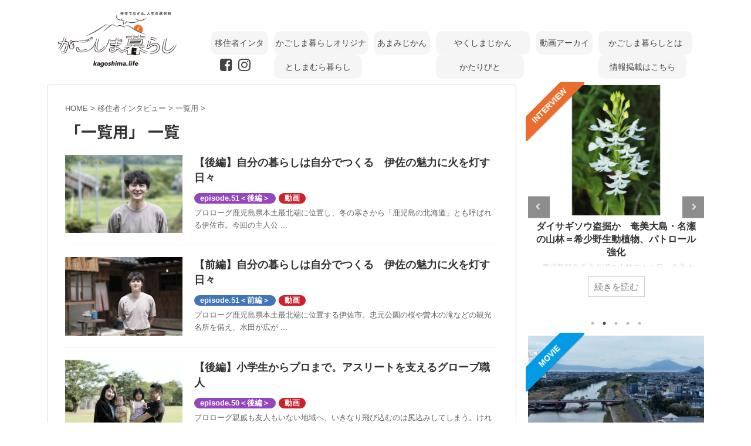

--- FILE ---
content_type: text/html; charset=UTF-8
request_url: https://kagoshima.life/category/interview/list/
body_size: 28406
content:
<!DOCTYPE html>
<!--[if lt IE 7]>
<html class="ie6" lang="ja"> <![endif]-->
<!--[if IE 7]>
<html class="i7" lang="ja"> <![endif]-->
<!--[if IE 8]>
<html class="ie" lang="ja"> <![endif]-->
<!--[if gt IE 8]><!-->
<html lang="ja" class="s-navi-right">
	<!--<![endif]-->
	<head prefix="og: http://ogp.me/ns# fb: http://ogp.me/ns/fb# article: http://ogp.me/ns/article#">
		<meta charset="UTF-8" >
		<meta name="viewport" content="width=device-width,initial-scale=1.0,user-scalable=no,viewport-fit=cover">
		<meta name="format-detection" content="telephone=no" >

		
		<link rel="alternate" type="application/rss+xml" title="『かごしま暮らし』移住で広がる、人生の選択肢  |  MBC 南日本放送 RSS Feed" href="https://kagoshima.life/feed/" />
		<link rel="pingback" href="https://kagoshima.life/xmlrpc.php" >
		<!--[if lt IE 9]>
		<script src="https://kagoshima.life/wp-content/themes/stingerpro2/js/html5shiv.js"></script>
		<![endif]-->
				<script>
(function(i,s,o,g,r,a,m){i['GoogleAnalyticsObject']=r;i[r]=i[r]||function(){
(i[r].q=i[r].q||[]).push(arguments)},i[r].l=1*new Date();a=s.createElement(o),
m=s.getElementsByTagName(o)[0];a.async=1;a.src=g;m.parentNode.insertBefore(a,m)
})(window,document,'script','//www.google-analytics.com/analytics.js','ga');
ga('create','UA-119890112-1', 'auto');
ga('send', 'pageview');
</script>
<meta name='robots' content='max-image-preview:large' />
	<style>img:is([sizes="auto" i], [sizes^="auto," i]) { contain-intrinsic-size: 3000px 1500px }</style>
	<title>一覧用 - 『かごしま暮らし』移住で広がる、人生の選択肢  |  MBC 南日本放送</title>
<link rel='dns-prefetch' href='//ajax.googleapis.com' />
<script type="text/javascript">
/* <![CDATA[ */
window._wpemojiSettings = {"baseUrl":"https:\/\/s.w.org\/images\/core\/emoji\/15.1.0\/72x72\/","ext":".png","svgUrl":"https:\/\/s.w.org\/images\/core\/emoji\/15.1.0\/svg\/","svgExt":".svg","source":{"concatemoji":"https:\/\/kagoshima.life\/wp-includes\/js\/wp-emoji-release.min.js?ver=6.8.1"}};
/*! This file is auto-generated */
!function(i,n){var o,s,e;function c(e){try{var t={supportTests:e,timestamp:(new Date).valueOf()};sessionStorage.setItem(o,JSON.stringify(t))}catch(e){}}function p(e,t,n){e.clearRect(0,0,e.canvas.width,e.canvas.height),e.fillText(t,0,0);var t=new Uint32Array(e.getImageData(0,0,e.canvas.width,e.canvas.height).data),r=(e.clearRect(0,0,e.canvas.width,e.canvas.height),e.fillText(n,0,0),new Uint32Array(e.getImageData(0,0,e.canvas.width,e.canvas.height).data));return t.every(function(e,t){return e===r[t]})}function u(e,t,n){switch(t){case"flag":return n(e,"\ud83c\udff3\ufe0f\u200d\u26a7\ufe0f","\ud83c\udff3\ufe0f\u200b\u26a7\ufe0f")?!1:!n(e,"\ud83c\uddfa\ud83c\uddf3","\ud83c\uddfa\u200b\ud83c\uddf3")&&!n(e,"\ud83c\udff4\udb40\udc67\udb40\udc62\udb40\udc65\udb40\udc6e\udb40\udc67\udb40\udc7f","\ud83c\udff4\u200b\udb40\udc67\u200b\udb40\udc62\u200b\udb40\udc65\u200b\udb40\udc6e\u200b\udb40\udc67\u200b\udb40\udc7f");case"emoji":return!n(e,"\ud83d\udc26\u200d\ud83d\udd25","\ud83d\udc26\u200b\ud83d\udd25")}return!1}function f(e,t,n){var r="undefined"!=typeof WorkerGlobalScope&&self instanceof WorkerGlobalScope?new OffscreenCanvas(300,150):i.createElement("canvas"),a=r.getContext("2d",{willReadFrequently:!0}),o=(a.textBaseline="top",a.font="600 32px Arial",{});return e.forEach(function(e){o[e]=t(a,e,n)}),o}function t(e){var t=i.createElement("script");t.src=e,t.defer=!0,i.head.appendChild(t)}"undefined"!=typeof Promise&&(o="wpEmojiSettingsSupports",s=["flag","emoji"],n.supports={everything:!0,everythingExceptFlag:!0},e=new Promise(function(e){i.addEventListener("DOMContentLoaded",e,{once:!0})}),new Promise(function(t){var n=function(){try{var e=JSON.parse(sessionStorage.getItem(o));if("object"==typeof e&&"number"==typeof e.timestamp&&(new Date).valueOf()<e.timestamp+604800&&"object"==typeof e.supportTests)return e.supportTests}catch(e){}return null}();if(!n){if("undefined"!=typeof Worker&&"undefined"!=typeof OffscreenCanvas&&"undefined"!=typeof URL&&URL.createObjectURL&&"undefined"!=typeof Blob)try{var e="postMessage("+f.toString()+"("+[JSON.stringify(s),u.toString(),p.toString()].join(",")+"));",r=new Blob([e],{type:"text/javascript"}),a=new Worker(URL.createObjectURL(r),{name:"wpTestEmojiSupports"});return void(a.onmessage=function(e){c(n=e.data),a.terminate(),t(n)})}catch(e){}c(n=f(s,u,p))}t(n)}).then(function(e){for(var t in e)n.supports[t]=e[t],n.supports.everything=n.supports.everything&&n.supports[t],"flag"!==t&&(n.supports.everythingExceptFlag=n.supports.everythingExceptFlag&&n.supports[t]);n.supports.everythingExceptFlag=n.supports.everythingExceptFlag&&!n.supports.flag,n.DOMReady=!1,n.readyCallback=function(){n.DOMReady=!0}}).then(function(){return e}).then(function(){var e;n.supports.everything||(n.readyCallback(),(e=n.source||{}).concatemoji?t(e.concatemoji):e.wpemoji&&e.twemoji&&(t(e.twemoji),t(e.wpemoji)))}))}((window,document),window._wpemojiSettings);
/* ]]> */
</script>
<style id='wp-emoji-styles-inline-css' type='text/css'>

	img.wp-smiley, img.emoji {
		display: inline !important;
		border: none !important;
		box-shadow: none !important;
		height: 1em !important;
		width: 1em !important;
		margin: 0 0.07em !important;
		vertical-align: -0.1em !important;
		background: none !important;
		padding: 0 !important;
	}
</style>
<link rel='stylesheet' id='wp-block-library-css' href='https://kagoshima.life/wp-includes/css/dist/block-library/style.min.css?ver=6.8.1' type='text/css' media='all' />
<style id='classic-theme-styles-inline-css' type='text/css'>
/*! This file is auto-generated */
.wp-block-button__link{color:#fff;background-color:#32373c;border-radius:9999px;box-shadow:none;text-decoration:none;padding:calc(.667em + 2px) calc(1.333em + 2px);font-size:1.125em}.wp-block-file__button{background:#32373c;color:#fff;text-decoration:none}
</style>
<style id='global-styles-inline-css' type='text/css'>
:root{--wp--preset--aspect-ratio--square: 1;--wp--preset--aspect-ratio--4-3: 4/3;--wp--preset--aspect-ratio--3-4: 3/4;--wp--preset--aspect-ratio--3-2: 3/2;--wp--preset--aspect-ratio--2-3: 2/3;--wp--preset--aspect-ratio--16-9: 16/9;--wp--preset--aspect-ratio--9-16: 9/16;--wp--preset--color--black: #000000;--wp--preset--color--cyan-bluish-gray: #abb8c3;--wp--preset--color--white: #ffffff;--wp--preset--color--pale-pink: #f78da7;--wp--preset--color--vivid-red: #cf2e2e;--wp--preset--color--luminous-vivid-orange: #ff6900;--wp--preset--color--luminous-vivid-amber: #fcb900;--wp--preset--color--light-green-cyan: #7bdcb5;--wp--preset--color--vivid-green-cyan: #00d084;--wp--preset--color--pale-cyan-blue: #8ed1fc;--wp--preset--color--vivid-cyan-blue: #0693e3;--wp--preset--color--vivid-purple: #9b51e0;--wp--preset--gradient--vivid-cyan-blue-to-vivid-purple: linear-gradient(135deg,rgba(6,147,227,1) 0%,rgb(155,81,224) 100%);--wp--preset--gradient--light-green-cyan-to-vivid-green-cyan: linear-gradient(135deg,rgb(122,220,180) 0%,rgb(0,208,130) 100%);--wp--preset--gradient--luminous-vivid-amber-to-luminous-vivid-orange: linear-gradient(135deg,rgba(252,185,0,1) 0%,rgba(255,105,0,1) 100%);--wp--preset--gradient--luminous-vivid-orange-to-vivid-red: linear-gradient(135deg,rgba(255,105,0,1) 0%,rgb(207,46,46) 100%);--wp--preset--gradient--very-light-gray-to-cyan-bluish-gray: linear-gradient(135deg,rgb(238,238,238) 0%,rgb(169,184,195) 100%);--wp--preset--gradient--cool-to-warm-spectrum: linear-gradient(135deg,rgb(74,234,220) 0%,rgb(151,120,209) 20%,rgb(207,42,186) 40%,rgb(238,44,130) 60%,rgb(251,105,98) 80%,rgb(254,248,76) 100%);--wp--preset--gradient--blush-light-purple: linear-gradient(135deg,rgb(255,206,236) 0%,rgb(152,150,240) 100%);--wp--preset--gradient--blush-bordeaux: linear-gradient(135deg,rgb(254,205,165) 0%,rgb(254,45,45) 50%,rgb(107,0,62) 100%);--wp--preset--gradient--luminous-dusk: linear-gradient(135deg,rgb(255,203,112) 0%,rgb(199,81,192) 50%,rgb(65,88,208) 100%);--wp--preset--gradient--pale-ocean: linear-gradient(135deg,rgb(255,245,203) 0%,rgb(182,227,212) 50%,rgb(51,167,181) 100%);--wp--preset--gradient--electric-grass: linear-gradient(135deg,rgb(202,248,128) 0%,rgb(113,206,126) 100%);--wp--preset--gradient--midnight: linear-gradient(135deg,rgb(2,3,129) 0%,rgb(40,116,252) 100%);--wp--preset--font-size--small: 13px;--wp--preset--font-size--medium: 20px;--wp--preset--font-size--large: 36px;--wp--preset--font-size--x-large: 42px;--wp--preset--spacing--20: 0.44rem;--wp--preset--spacing--30: 0.67rem;--wp--preset--spacing--40: 1rem;--wp--preset--spacing--50: 1.5rem;--wp--preset--spacing--60: 2.25rem;--wp--preset--spacing--70: 3.38rem;--wp--preset--spacing--80: 5.06rem;--wp--preset--shadow--natural: 6px 6px 9px rgba(0, 0, 0, 0.2);--wp--preset--shadow--deep: 12px 12px 50px rgba(0, 0, 0, 0.4);--wp--preset--shadow--sharp: 6px 6px 0px rgba(0, 0, 0, 0.2);--wp--preset--shadow--outlined: 6px 6px 0px -3px rgba(255, 255, 255, 1), 6px 6px rgba(0, 0, 0, 1);--wp--preset--shadow--crisp: 6px 6px 0px rgba(0, 0, 0, 1);}:where(.is-layout-flex){gap: 0.5em;}:where(.is-layout-grid){gap: 0.5em;}body .is-layout-flex{display: flex;}.is-layout-flex{flex-wrap: wrap;align-items: center;}.is-layout-flex > :is(*, div){margin: 0;}body .is-layout-grid{display: grid;}.is-layout-grid > :is(*, div){margin: 0;}:where(.wp-block-columns.is-layout-flex){gap: 2em;}:where(.wp-block-columns.is-layout-grid){gap: 2em;}:where(.wp-block-post-template.is-layout-flex){gap: 1.25em;}:where(.wp-block-post-template.is-layout-grid){gap: 1.25em;}.has-black-color{color: var(--wp--preset--color--black) !important;}.has-cyan-bluish-gray-color{color: var(--wp--preset--color--cyan-bluish-gray) !important;}.has-white-color{color: var(--wp--preset--color--white) !important;}.has-pale-pink-color{color: var(--wp--preset--color--pale-pink) !important;}.has-vivid-red-color{color: var(--wp--preset--color--vivid-red) !important;}.has-luminous-vivid-orange-color{color: var(--wp--preset--color--luminous-vivid-orange) !important;}.has-luminous-vivid-amber-color{color: var(--wp--preset--color--luminous-vivid-amber) !important;}.has-light-green-cyan-color{color: var(--wp--preset--color--light-green-cyan) !important;}.has-vivid-green-cyan-color{color: var(--wp--preset--color--vivid-green-cyan) !important;}.has-pale-cyan-blue-color{color: var(--wp--preset--color--pale-cyan-blue) !important;}.has-vivid-cyan-blue-color{color: var(--wp--preset--color--vivid-cyan-blue) !important;}.has-vivid-purple-color{color: var(--wp--preset--color--vivid-purple) !important;}.has-black-background-color{background-color: var(--wp--preset--color--black) !important;}.has-cyan-bluish-gray-background-color{background-color: var(--wp--preset--color--cyan-bluish-gray) !important;}.has-white-background-color{background-color: var(--wp--preset--color--white) !important;}.has-pale-pink-background-color{background-color: var(--wp--preset--color--pale-pink) !important;}.has-vivid-red-background-color{background-color: var(--wp--preset--color--vivid-red) !important;}.has-luminous-vivid-orange-background-color{background-color: var(--wp--preset--color--luminous-vivid-orange) !important;}.has-luminous-vivid-amber-background-color{background-color: var(--wp--preset--color--luminous-vivid-amber) !important;}.has-light-green-cyan-background-color{background-color: var(--wp--preset--color--light-green-cyan) !important;}.has-vivid-green-cyan-background-color{background-color: var(--wp--preset--color--vivid-green-cyan) !important;}.has-pale-cyan-blue-background-color{background-color: var(--wp--preset--color--pale-cyan-blue) !important;}.has-vivid-cyan-blue-background-color{background-color: var(--wp--preset--color--vivid-cyan-blue) !important;}.has-vivid-purple-background-color{background-color: var(--wp--preset--color--vivid-purple) !important;}.has-black-border-color{border-color: var(--wp--preset--color--black) !important;}.has-cyan-bluish-gray-border-color{border-color: var(--wp--preset--color--cyan-bluish-gray) !important;}.has-white-border-color{border-color: var(--wp--preset--color--white) !important;}.has-pale-pink-border-color{border-color: var(--wp--preset--color--pale-pink) !important;}.has-vivid-red-border-color{border-color: var(--wp--preset--color--vivid-red) !important;}.has-luminous-vivid-orange-border-color{border-color: var(--wp--preset--color--luminous-vivid-orange) !important;}.has-luminous-vivid-amber-border-color{border-color: var(--wp--preset--color--luminous-vivid-amber) !important;}.has-light-green-cyan-border-color{border-color: var(--wp--preset--color--light-green-cyan) !important;}.has-vivid-green-cyan-border-color{border-color: var(--wp--preset--color--vivid-green-cyan) !important;}.has-pale-cyan-blue-border-color{border-color: var(--wp--preset--color--pale-cyan-blue) !important;}.has-vivid-cyan-blue-border-color{border-color: var(--wp--preset--color--vivid-cyan-blue) !important;}.has-vivid-purple-border-color{border-color: var(--wp--preset--color--vivid-purple) !important;}.has-vivid-cyan-blue-to-vivid-purple-gradient-background{background: var(--wp--preset--gradient--vivid-cyan-blue-to-vivid-purple) !important;}.has-light-green-cyan-to-vivid-green-cyan-gradient-background{background: var(--wp--preset--gradient--light-green-cyan-to-vivid-green-cyan) !important;}.has-luminous-vivid-amber-to-luminous-vivid-orange-gradient-background{background: var(--wp--preset--gradient--luminous-vivid-amber-to-luminous-vivid-orange) !important;}.has-luminous-vivid-orange-to-vivid-red-gradient-background{background: var(--wp--preset--gradient--luminous-vivid-orange-to-vivid-red) !important;}.has-very-light-gray-to-cyan-bluish-gray-gradient-background{background: var(--wp--preset--gradient--very-light-gray-to-cyan-bluish-gray) !important;}.has-cool-to-warm-spectrum-gradient-background{background: var(--wp--preset--gradient--cool-to-warm-spectrum) !important;}.has-blush-light-purple-gradient-background{background: var(--wp--preset--gradient--blush-light-purple) !important;}.has-blush-bordeaux-gradient-background{background: var(--wp--preset--gradient--blush-bordeaux) !important;}.has-luminous-dusk-gradient-background{background: var(--wp--preset--gradient--luminous-dusk) !important;}.has-pale-ocean-gradient-background{background: var(--wp--preset--gradient--pale-ocean) !important;}.has-electric-grass-gradient-background{background: var(--wp--preset--gradient--electric-grass) !important;}.has-midnight-gradient-background{background: var(--wp--preset--gradient--midnight) !important;}.has-small-font-size{font-size: var(--wp--preset--font-size--small) !important;}.has-medium-font-size{font-size: var(--wp--preset--font-size--medium) !important;}.has-large-font-size{font-size: var(--wp--preset--font-size--large) !important;}.has-x-large-font-size{font-size: var(--wp--preset--font-size--x-large) !important;}
:where(.wp-block-post-template.is-layout-flex){gap: 1.25em;}:where(.wp-block-post-template.is-layout-grid){gap: 1.25em;}
:where(.wp-block-columns.is-layout-flex){gap: 2em;}:where(.wp-block-columns.is-layout-grid){gap: 2em;}
:root :where(.wp-block-pullquote){font-size: 1.5em;line-height: 1.6;}
</style>
<link rel='stylesheet' id='xo-slider-css' href='https://kagoshima.life/wp-content/plugins/xo-liteslider/css/base.min.css?ver=3.7.6' type='text/css' media='all' />
<link rel='stylesheet' id='xo-swiper-css' href='https://kagoshima.life/wp-content/plugins/xo-liteslider/assets/vendor/swiper/swiper-bundle.min.css?ver=3.7.6' type='text/css' media='all' />
<link rel='stylesheet' id='normalize-css' href='https://kagoshima.life/wp-content/themes/stingerpro2/css/normalize.css?ver=1.5.9' type='text/css' media='all' />
<link rel='stylesheet' id='font-awesome-css' href='https://kagoshima.life/wp-content/themes/stingerpro2/css/fontawesome/css/font-awesome.min.css?ver=4.7.0' type='text/css' media='all' />
<link rel='stylesheet' id='st_svg-css' href='https://kagoshima.life/wp-content/themes/stingerpro2/st_svg/style.css?ver=6.8.1' type='text/css' media='all' />
<link rel='stylesheet' id='slick-css' href='https://kagoshima.life/wp-content/themes/stingerpro2/vendor/slick/slick.css?ver=1.8.0' type='text/css' media='all' />
<link rel='stylesheet' id='slick-theme-css' href='https://kagoshima.life/wp-content/themes/stingerpro2/vendor/slick/slick-theme.css?ver=1.8.0' type='text/css' media='all' />
<link rel='stylesheet' id='fonts-googleapis-notosansjp-css' href='//fonts.googleapis.com/earlyaccess/notosansjp.css?ver=6.8.1' type='text/css' media='all' />
<link rel='stylesheet' id='fonts-googleapis-lato700-css' href='//fonts.googleapis.com/css?family=Lato%3A700&#038;ver=6.8.1' type='text/css' media='all' />
<link rel='stylesheet' id='fonts-googleapis-montserrat-css' href='//fonts.googleapis.com/css?family=Montserrat%3A400&#038;ver=6.8.1' type='text/css' media='all' />
<link rel='stylesheet' id='style-css' href='https://kagoshima.life/wp-content/themes/stingerpro2/style.css?ver=6.8.1' type='text/css' media='all' />
<link rel='stylesheet' id='child-style-css' href='https://kagoshima.life/wp-content/themes/stingerpro2-child/style.css?ver=6.8.1' type='text/css' media='all' />
<link rel='stylesheet' id='single-css' href='https://kagoshima.life/wp-content/themes/stingerpro2/st-tagcss.php' type='text/css' media='all' />
<script type="text/javascript" src="//ajax.googleapis.com/ajax/libs/jquery/1.11.3/jquery.min.js?ver=1.11.3" id="jquery-js"></script>
<script type="text/javascript" id="ga_events_main_script-js-extra">
/* <![CDATA[ */
var ga_options = {"anonymizeip":"","advanced":"","snippet_type":"universal","tracking_id":"UA-119890112-1","gtm_id":"","domain":"","click_elements":[{"name":"hioki_banner","type":"id","category":"Link","action":"click_hioki","label":"hioki_banner","value":"","bounce":"false"},{"name":"isa_banner","type":"id","category":"Link","action":"click_isa","label":"isa_banner","value":"","bounce":"false"},{"name":"akune_banner","type":"id","category":"Link","action":"click_akune","label":"akune_banner","value":"","bounce":"false"},{"name":"furusato_banner","type":"id","category":"Link","action":"click_furusato","label":"furusato_banner","value":"","bounce":"false"},{"name":"soshi_banner","type":"id","category":"Link","action":"click_soshi_banner","label":"soshi_banner","value":"","bounce":"false"},{"name":"kagoshima_cp","type":"id","category":"Link","action":"click_kagoshima_cp","label":"kagoshima_cp","value":"","bounce":"false"},{"name":"amami_banner","type":"id","category":"Link","action":"click_amami_banner","label":"amami_banner","value":"","bounce":"false"},{"name":"tatsu_banner","type":"id","category":"Link","action":"click_tatsu_banner","label":"tatsu_banner","value":"","bounce":"false"},{"name":"kanuya_banner","type":"id","category":"Link","action":"click_kanuya_banner","label":"kanuya_banner","value":"","bounce":"false"},{"name":"minami_banner","type":"id","category":"Link","action":"click_minami_banner","label":"minami_banner","value":"","bounce":"false"},{"name":"aira_banner","type":"id","category":"Link","action":"click_aira_banner","label":"aira_banner","value":"","bounce":"false"},{"name":"kagobura_banner","type":"id","category":"Link","action":"click_kagobura_banner","label":"kagobura_banner","value":"","bounce":"false"},{"name":"minamioosumi_banner","type":"id","category":"Link","action":"click_minamioosumi","label":"minamioosumi","value":"","bounce":"false"},{"name":"satsumasendai_banner","type":"id","category":"Link","action":"click_satsumasendai","label":"satsumasendai","value":"","bounce":"false"},{"name":"yakushima_banner","type":"id","category":"Link","action":"click_yakushima","label":"yakushima","value":"","bounce":"false"},{"name":"kagoshima_banner","type":"id","category":"Link","action":"click_kagoshima","label":"kagoshima","value":"","bounce":"false"}],"scroll_elements":[],"link_clicks_delay":"120","download_tracking_type":["pdf","mp3","pptx","docx"],"force_snippet":"none"};
var gaePlaceholders = {"is_front_page":"","page_title":"\u3010\u5f8c\u7de8\u3011\u81ea\u5206\u306e\u66ae\u3089\u3057\u306f\u81ea\u5206\u3067\u3064\u304f\u308b\u3000\u4f0a\u4f50\u306e\u9b45\u529b\u306b\u706b\u3092\u706f\u3059\u65e5\u3005"};
/* ]]> */
</script>
<script type="text/javascript" src="https://kagoshima.life/wp-content/plugins/wp-google-analytics-events/js/main.js?ver=1.0" id="ga_events_main_script-js"></script>
<link rel="https://api.w.org/" href="https://kagoshima.life/wp-json/" /><link rel="alternate" title="JSON" type="application/json" href="https://kagoshima.life/wp-json/wp/v2/categories/117" />		<style type="text/css">
			
/*-------------------------------------------
旧st-kanri.phpより移動（ここから）
*/

/* トップページのコンテンツ上部の余白を0に */
/* 下層ページのコンテンツ上部の余白を0に */




	.slick-prev,
	.slick-next,
	.slick-prev:hover,
	.slick-prev:focus,
	.slick-next:hover,
	.slick-next:focus {
		background-color: #424242	}







	.st-middle-menu .menu > li {
		width:50%;
	}
	.st-middle-menu .menu li a{
		font-size:90%;
	}


	.sns {
		width: 100%;
		text-align:center;
	}

	.sns li a {
		margin:0;
	}

	.post .sns ul,
	.sns ul {
		margin:0 auto;
		width:290px;
	}

	.snstext{
		display:none;
	}

	.snscount{
		display:none;
	}

	.sns li {
		float: left;
		list-style: none;
		width: 40px;
		margin-right: 10px;
		position: relative;
	}

	.sns li:last-child {
		margin-right: 0px;
	}

	.sns li i {
		font-size: 19px!important;
	}

	.sns li a {
					border-radius: 0;
				box-sizing: border-box;
		color: #fff;
		font-size: 19px;
		height: 40px;
		width: 40px;
		padding: 0;
		-webkit-box-pack: center;
		-webkit-justify-content: center;
		-ms-flex-pack: center;
		justify-content: center;
	}

	.sns li a .fa {
		padding: 0;
		border: 0;
		height: auto;
	}

	/* ツイッター */
	.sns .twitter a {
		box-shadow: none;
	}

	.sns .twitter a:hover {
		background:#4892cb;
		box-shadow: none;
	}

	.sns .fa-twitter::before {
		position: relative;
		top:1px;
		left: 1px;
	}

	/* Facebook */
	.sns .facebook a {
		box-shadow: none;
	}
	.sns .facebook a:hover {
		background:#2c4373;
		box-shadow: none;
	}

	.sns .fa-facebook::before {
		position: relative;
		top:1px;
	}

	/* グーグル */
	.sns .googleplus a {
		box-shadow: none;
	}
	.sns .googleplus a:hover {
		background:#d51e31;
		box-shadow: none;
	}

	.sns .fa-google-plus::before {
		position: relative;
		left: 1px;
	}

	/* はてぶ */
	.sns .hatebu a {
		box-shadow: none;
	}

	.sns .hatebu a:hover {
		box-shadow: none;
		background:#00a5de;
	}

	.sns .st-svg-hateb::before {
		border-right:none;
		padding-right:0;
		font-size:19px!important;
	}

	.sns .st-svg-hateb::before {
		position: relative;
		left: 1px;
	}

	/* LINE */
	.sns .line a {
		box-shadow: none;
	}
	.sns .line a:hover {
		background:#219900;
		box-shadow: none;
	}

	.sns .fa-comment::before {
		position: relative;
		left: 1px;
		top: -1px;
	}

	/* Pocket */
	.sns .pocket a {
		box-shadow: none;
	}
	.sns .pocket a:hover {
		background:#F27985;
		box-shadow: none;
	}

	.sns .fa-get-pocket::before {
		position: relative;
		top: 1px;
	}

	/* アドセンス */
	.adbox,
	.adbox div {
		padding: 0!important;
	}






	.p-navi {
		display:none;
	}



	#st-magazine dd h3, /* JET */
	.rankh4:not(.st-css-no),
	.post .rankh4:not(.st-css-no),
	#side .rankh4:not(.st-css-no),
    .originalbtn-bold,
	.st-header-flextitle,
    .post h2:not(.st-css-no),
    .post h2:not(.st-css-no) span,
    .post h3:not(.st-css-no),
    .post h3:not(.st-css-no) span,
	.h2modoki,
	.h3modoki,
    .entry-title:not(.st-css-no),
    .post .entry-title:not(.st-css-no) {
        font-family: 'Noto Sans JP', sans-serif;
    }
@media only screen and (max-width: 599px) {
	.st-header-flextitle {
		font-weight:900;
    }
}


	/*サイドバーカテゴリ*/
	#side li.cat-item a::after {
		content: " \f105";
		font-family: FontAwesome;
		position: absolute;
		right: 10px;
	}

	#side li.cat-item a {
		position: relative;
		vertical-align: middle;
		width:100%;
		padding: 10px;
		box-sizing:border-box;
		border-bottom: 1px solid #e1e1e1;
		color:#1a1a1a;
		text-decoration:none;
		display:block;
	}

	#side li.cat-item a:hover {
		opacity:0.5;
	}

			#side li.cat-item a {
			border-bottom-color: ;
			color: ;
		}
	



	/*スライドメニュー追加ボタン2*/
	#s-navi dt.trigger .acordion_extra_2 {
		max-width: 80%;
	}

/*
旧st-kanri.phpより移動（ここまで）
-------------------------------------------*/

/*グループ1
------------------------------------------------------------*/



/*縦一行目のセル*/
table tr td:first-child {
			}

/*横一行目のセル*/
table tr:first-child {
			}

/* 会話レイアウト */
	.st-kaiwa-hukidashi,
	.st-kaiwa-hukidashi2 {
		background-color: #f4fbff;
	}
	.st-kaiwa-hukidashi:after {
		border-color: transparent #f4fbff transparent transparent;
	}
	.st-kaiwa-hukidashi2:after {
		border-color: transparent transparent transparent #f4fbff;
	}

/*この記事を書いた人*/
#st-tab-menu li.active {
  background: #039BE5;
}
#st-tab-box {
	border-color: #039BE5;
}
.post #st-tab-box p.st-author-post {
	border-bottom-color: #039BE5;
}
.st-author-date{
	color:#039BE5;
}

#st-tab-box {
	background:#f4fbff;
}

/*こんな方におすすめ*/







	.st-blackboard-title:before {
  		content: "\f0f6\00a0";
  		font-family: FontAwesome;
	}

/*目次（TOC+）*/
#st_toc_container,
#toc_container {
			}

#st_toc_container:not(.st_toc_contracted):not(.only-toc),
#toc_container:not(.contracted) { /* 表示状態 */
		padding:15px 20px;
}

#st_toc_container:not(.st_toc_contracted):not(.only-toc),
#toc_container:not(.contracted) { /* 表示状態 */
	}

#st_toc_container.st_toc_contracted,
#toc_container.contracted { /* 非表示状態 */
	}






	#st_toc_container .st_toc_title:before,
	#toc_container .toc_title:before {
  		content: "\f0f6\00a0";
  		font-family: FontAwesome;
	}




    #st_toc_container li li li,
    #toc_container li li li {
		text-indent:-0.8em;
		padding-left:1em;
	}


/*マル数字olタグ*/


.post .maruno ol li:before {
			background: #039BE5;
				color:#ffffff;
	}

/*チェックulタグ*/


.post .maruck ul li:before {
			background: #039BE5;
				color:#ffffff;
	}

/*Webアイコン*/


	.post .attentionmark2.on-color:not(.st-css-no):before,
	.post .fa-exclamation-triangle:not(.st-css-no) {
		color: #f44336;
}





/*サイト上部のボーダー色*/

/*ヘッダーの背景色*/
	
		#headbox-bg {
							/*Other Browser*/
				background: #ffffff;
				/* Android4.1 - 4.3 */
				background: url(""), -webkit-linear-gradient(left,  #ffffff 0%,#ffffff 100%);
        
				/* IE10+, FF16+, Chrome26+ */
				background: url(""), linear-gradient(to left,  #ffffff 0%,#ffffff 100%);
            
					}

		
	

/*サイトの背景色*/

/* header */

/*ヘッダー下からの背景色*/
#content-w {
                   
	}

/*メインコンテンツのテキスト色*/
.post > * {
	color: ;
}

input, textarea {
	color: #000;
}

/*メインコンテンツのリンク色*/

a, 
.no-thumbitiran h3:not(.st-css-no) a, 
.no-thumbitiran h5:not(.st-css-no) a {
	color: ;
}

/*サイドのテキスト色*/
#side aside > *,
#side li.cat-item a,
#side aside .kanren .clearfix dd h5:not(.st-css-no) a,
#side aside .kanren .clearfix dd p {
	color: ;
}

/*サイドバーウィジェットの背景色*/

/*メインコンテンツの背景色*/
main {
	background: #ffffff!important;
}

/*メイン背景色の透過*/


/*ブログタイトル*/

header .sitename a {
	color: #000000;
}

/* メニュー */
nav li a {
	color: #000000;
}

/*ページトップ*/
#page-top a {
	background: #039BE5;
}

	#page-top a {
		line-height:100%;
		border-radius: 50%;
	}
	#page-top {
		right: 10px;
	}


/*キャプション */

header h1 {
	color: #000000;
}

header .descr {
	color: #000000;
}

/* アコーディオン */
#s-navi dt.trigger .op {
	background: ;
	color: #ffffff;
}

/*モバイル用タイトルテキスト*/
	#st-mobile-logo a {
		color: #ffffff;
	}




/*アコーディオンメニュー内背景色*/
#s-navi dd.acordion_tree {
			background: #f4fbff;
		/* 背景画像 */
	}

/*追加ボタン1*/
#s-navi dt.trigger .op-st {
			background: #13b0fc;
				color: #ffffff;
	}

/*追加ボタン2*/
#s-navi dt.trigger .op-st2 {
			background: #13b0fc;
				color: #ffffff;
	}



/*スマホフッターメニュー*/
#st-footermenubox a {
	color: #ffffff; 
}

	#st-footermenubox {
  		background: #13b0fc;  
	}


	.acordion_tree ul.menu li a {
		border-bottom: 1px solid #13b0fc;
	}

/* アコーディオンメニュー内のカテゴリ */
.acordion_tree .st-ac-box ul.st-ac-cat {
  border-top-color: #13b0fc;
  border-left-color: #13b0fc;
}

.acordion_tree .st-ac-box ul.st-ac-cat > li.cat-item  {
  border-right-color: #13b0fc;
  border-bottom-color: #13b0fc;
}

.acordion_tree .st-ac-box ul.st-ac-cat li.cat-item a {
  color:;
}

/* 記事一覧の区切りボーダー */

/*グループ2
------------------------------------------------------------*/
/* 投稿日時・ぱんくず・タグ */
#breadcrumb,
#breadcrumb div a,
div#breadcrumb a,
.blogbox p,
.tagst,
#breadcrumb ol li a,
#breadcrumb ol li h1,
#breadcrumb ol li,
.kanren:not(.st-cardbox) .clearfix dd .blog_info p,
.kanren:not(.st-cardbox) .clearfix dd .blog_info p a
{
	color: #616161;
}

/* 記事タイトル */




		
           	.post .entry-title:not(.st-css-no) {
                color: ;
                                    background-color: transparent;
                    			
                        background: none;
                                            
                                    border: none;
                
                
				
				            }
        
                    
        


/* h2 */




	.h2modoki,
	.post h2:not(.st-css-no) {
		overflow: hidden;
		text-align: center;
		border-top:none;
		border-bottom:none;
		padding-left: 20px!important;
		padding-right: 20px!important;

					padding-top:10px!important;
			padding-bottom:10px!important;
		                color: #039BE5;
                background-color:transparent;
	}
	.h2modoki span,
	.post h2 span {
		position: relative;
  		display: inline-block;
		margin: 0 10px;
		padding: 0 20px;
		text-align: left;
	}
	.h2modoki span.st-dash-design::before,
	.h2modoki span.st-dash-design::after,
	.post h2:not(.st-css-no) span.st-dash-design::before,
	.post h2:not(.st-css-no) span.st-dash-design::after {
		position: absolute;
		top: 50%;
		content: '';
		width: 1000%;
		height: 1px;
		background-color: #039BE5;
	}
	.h2modoki span.st-dash-design::before,
	.post h2:not(.st-css-no) span.st-dash-design::before {
		right: 100%;
	}
	.h2modoki span.st-dash-design::after,
	.post h2:not(.st-css-no) span.st-dash-design::after {
		left: 100%;
	}




/* h3 */




				.h3modoki,
            .post h3:not(.st-css-no):not(.st-matome):not(.rankh3):not(#reply-title) {
                background: #039BE5;
                color: #ffffff;
                position: relative;
                border: none;
                margin-bottom:30px;
		
					padding-top:10px!important;
			padding-bottom:10px!important;
		            }
        	.h3modoki:after,
            .post h3:not(.st-css-no):not(.st-matome):not(.rankh3):not(#reply-title):after {
                border-top: 10px solid #039BE5;
                content: '';
                position: absolute;
                border-right: 10px solid transparent;
                border-left: 10px solid transparent;
                bottom: -10px;
                left: 30px;
                border-radius: 2px;
            }
        	.h3modoki:before,        
            .post h3:not(.st-css-no):not(.st-matome):not(.rankh3):not(#reply-title):before {
                border-top: 10px solid #039BE5;
                content: '';
                position: absolute;
                border-right: 10px solid transparent;
                border-left: 10px solid transparent;
                bottom: -10px;
                left: 30px;
            }
        
       		
        
	


/*h4*/


	.h4modoki,
    .post h4:not(.st-css-no):not(.st-matome):not(.rankh4):not(.point) {
                    border-left: 5px solid #039BE5;
                color: #039BE5;
                    background-color: #f4fbff;
            
            
            
                    padding-left:20px;
            
                    padding-top:10px;
            padding-bottom:10px;
            
            }



/*まとめ*/



    .post .st-matome:not(.st-css-no):not(.rankh4):not(.point) {
                color: ;
                    background-color: transparent;
            
            
            
                    padding-left:20px!important;
            
                    padding-top:10px!important;
            padding-bottom:10px!important;
            
            }


/* ウィジェットタイトル */


	#side .menu_underh2,
    #side .st-widgets-title:not(.st-css-no) {
		font-weight:bold;
		margin-bottom: 10px;
	}


	
	#side .menu_underh2,
     #side .st-widgets-title:not(.st-css-no)  {
		position: relative;
		padding-left:0;
		padding-bottom: 10px;
		border-top:none;
					padding-left:10px!important;
		
					padding-top:7px!important;
			padding-bottom:7px!important;
		                color: #039BE5;
                background-color:transparent;
	}

	#side .menu_underh2::after,
    #side .st-widgets-title:not(.st-css-no) ::after {
		position: absolute;
		bottom: -3px;
		left: 0;
		z-index: 2;
		content: '';
		width: 100%;
		height: 3px;
					/*Other Browser*/
			background: #039BE5;
			/* Android4.1 - 4.3 */
			background: -webkit-linear-gradient(left,  #13b0fc 0%,#039BE5 100%);
        
			/* IE10+, FF16+, Chrome26+ */
			background: linear-gradient(to left,  #13b0fc 0%,#039BE5 100%);
			}

	

/* h5 */



	.h5modoki,
    .post h5:not(.st-css-no):not(.st-matome):not(.rankh5):not(.point):not(.st-cardbox-t):not(.popular-t):not(.kanren-t):not(.popular-t):not(.post-card-title) {
				color: #039BE5;
					background-color: #f4fbff;
			
			
					border-bottom : solid 1px #13b0fc;
			
					padding-left:20px!important;
			
					padding-top:10px!important;
			padding-bottom:10px!important;
			
			}



/* タグクラウド */
.tagcloud a {
	border-color: #039BE5;
	color: #039BE5;
}

/* NEW ENTRY & 関連記事 */
.post h4:not(.st-css-no):not(.rankh4).point, 
.cat-itiran p.point,
.n-entry-t {
	border-bottom-color: #039BE5;
}

.post h4:not(.st-css-no):not(.rankh4) .point-in, 
.cat-itiran p.point .point-in,
.n-entry {
	background-color: #039BE5;
	color: #ffffff;
}

/* カテゴリ */
.catname {
	background: #039BE5;
	color:#ffffff;
}

.catname.st-catid871 {
	background-color: ;
}.catname.st-catid929 {
	background-color: #1a72bf;
}.catname.st-catid930 {
	background-color: ;
}.catname.st-catid1006 {
	background-color: ;
}.catname.st-catid825 {
	background-color: ;
}.catname.st-catid114 {
	background-color: ;
}.catname.st-catid721 {
	background-color: ;
}.catname.st-catid767 {
	background-color: ;
}.catname.st-catid768 {
	background-color: ;
}.catname.st-catid763 {
	background-color: ;
}.catname.st-catid769 {
	background-color: ;
}.catname.st-catid701 {
	background-color: ;
}.catname.st-catid116 {
	background-color: ;
}.catname.st-catid770 {
	background-color: ;
}.catname.st-catid648 {
	background-color: ;
}.catname.st-catid771 {
	background-color: ;
}.catname.st-catid632 {
	background-color: ;
}.catname.st-catid328 {
	background-color: ;
}.catname.st-catid772 {
	background-color: ;
}.catname.st-catid284 {
	background-color: ;
}.catname.st-catid633 {
	background-color: ;
}.catname.st-catid773 {
	background-color: ;
}.catname.st-catid598 {
	background-color: ;
}.catname.st-catid223 {
	background-color: ;
}.catname.st-catid774 {
	background-color: ;
}.catname.st-catid562 {
	background-color: ;
}.catname.st-catid537 {
	background-color: ;
}.catname.st-catid94 {
	background-color: ;
}.catname.st-catid536 {
	background-color: ;
}.catname.st-catid123 {
	background-color: ;
}.catname.st-catid512 {
	background-color: ;
}.catname.st-catid498 {
	background-color: ;
}.catname.st-catid472 {
	background-color: ;
}.catname.st-catid450 {
	background-color: ;
}.catname.st-catid93 {
	background-color: ;
}.catname.st-catid434 {
	background-color: ;
}.catname.st-catid404 {
	background-color: ;
}.catname.st-catid347 {
	background-color: ;
}.catname.st-catid331 {
	background-color: ;
}.catname.st-catid323 {
	background-color: ;
}.catname.st-catid282 {
	background-color: ;
}.catname.st-catid268 {
	background-color: ;
}.catname.st-catid289 {
	background-color: ;
}.catname.st-catid247 {
	background-color: ;
}.catname.st-catid234 {
	background-color: ;
}.catname.st-catid210 {
	background-color: ;
}.catname.st-catid199 {
	background-color: ;
}.catname.st-catid200 {
	background-color: ;
}.catname.st-catid178 {
	background-color: ;
}.catname.st-catid172 {
	background-color: ;
}.catname.st-catid168 {
	background-color: ;
}.catname.st-catid165 {
	background-color: ;
}.catname.st-catid162 {
	background-color: ;
}.catname.st-catid151 {
	background-color: ;
}.catname.st-catid148 {
	background-color: ;
}.catname.st-catid147 {
	background-color: ;
}.catname.st-catid139 {
	background-color: ;
}.catname.st-catid133 {
	background-color: ;
}.catname.st-catid136 {
	background-color: ;
}.catname.st-catid130 {
	background-color: ;
}.catname.st-catid128 {
	background-color: ;
}.catname.st-catid121 {
	background-color: ;
}.catname.st-catid120 {
	background-color: ;
}.catname.st-catid119 {
	background-color: ;
}.catname.st-catid118 {
	background-color: ;
}
.post .st-catgroup a {
	color: #ffffff;
}


/*グループ4
------------------------------------------------------------*/
/* RSSボタン */
.rssbox a {
	background-color: #039BE5;
}

/* SNSボタン */


.inyoumodoki, .post blockquote {
	background-color: #f3f3f3;
	border-left-color: #f3f3f3;
}

/*ステップ
------------------------------------------------------------*/
.st-step {
	 		color: #ffffff;
				background: #039BE5;
				border-radius:5px;
	}
	.st-step:before{
		border-top-color: #039BE5;
	}
		
.st-step-title {
			  		border-bottom:solid 2px #039BE5;
	}

/*ブログカード
------------------------------------------------------------*/
/* 枠線 */

/* ラベル */
.st-cardbox-label-text {
		}

/*フリーボックスウィジェット
------------------------------------------------------------*/
/* ボックス */
.freebox {
	border-top-color: #039BE5;
	background: #f4fbff;
}

/* 見出し */
.p-entry-f {
	background: #039BE5;
	color: #ffffff;
}

/* エリア内テキスト */

/*メモボックス
------------------------------------------------------------*/

/*スライドボックス
------------------------------------------------------------*/

/*お知らせ
------------------------------------------------------------*/
/*お知らせバーの背景色*/
#topnews-box div.rss-bar {
			border-color: #039BE5;
	}

#topnews-box div.rss-bar {
	color: #ffffff;

	/*Other Browser*/
	background: #039BE5;
	/*For Old WebKit*/
	background: -webkit-linear-gradient( #039BE5 0%, #039BE5 100% );
	/*For Modern Browser*/
	background: linear-gradient( #039BE5 0%, #039BE5 100% );
}

/*お知らせ日付の文字色*/
#topnews-box dt {
	color: #039BE5;
}

#topnews-box div dl dd a {
	color: #000000;
}

#topnews-box dd {
	border-bottom-color: #039BE5;
}

#topnews-box {
			background-color:transparent!important;
	}

/*追加カラー
------------------------------------------------------------*/
/*フッター*/
footer > *,
footer a,
#footer .copyr,  
#footer .copyr a, 
#footer .copy,  
#footer .copy a {
			color: #424242 !important;
	}

footer .footermenust li {
	border-right-color: #424242 !important;
}

/*フッター背景色*/

	#footer {
        max-width:100%;
					/*Other Browser*/
			background: #f3f3f3;
			/* Android4.1 - 4.3 */
			background: url(""), -webkit-linear-gradient(top,  #f3f3f3 0%,#f3f3f3 100%);
        
			/* IE10+, FF16+, Chrome26+ */
			background: url(""), linear-gradient(to bottom,  #f3f3f3 0%,#f3f3f3 100%);
            
				}

	

/*任意の人気記事
------------------------------------------------------------*/
	.poprank-no
		 {
			background: #039BE5;
	}

.post .p-entry, #side .p-entry, .home-post .p-entry {
	background: #039BE5;
	color: #ffffff;
}

.pop-box, .nowhits .pop-box, .nowhits-eye .pop-box,
.st-eyecatch + .nowhits .pop-box {
	border-top-color: #039BE5;
	background: #f4fbff;
}

.p-entry::after {
	border-bottom: 5px solid #039BE5;
	border-left: 5px solid #039BE5;
}

.pop-box:not(.st-wpp-views-widgets),
#side aside .kanren.pop-box:not(.st-wpp-views-widgets) {
			padding:20px 20px 10px;
	}


.kanren.pop-box .clearfix dd h5:not(.st-css-no) a, 
.kanren.pop-box .clearfix dd p,
.kanren.pop-box .clearfix dd p a, 
.kanren.pop-box .clearfix dd p span, 
.kanren.pop-box .clearfix dd > *,
.kanren.pop-box h5:not(.st-css-no) a, 
.kanren.pop-box div p,
.kanren.pop-box div p a, 
.kanren.pop-box div p span {
	color: !important;
}

	.poprank-no2,
	.poprank-no {
		background: #039BE5;
		color: #ffffff !important;
	}

/*WordPressPopularPosts連携*/

#st-magazine .st-wp-views, /*CARDs JET*/
#st-magazine .st-wp-views-limit, /*CARDs JET*/
.st-wppviews-label .wpp-views, /*Ex*/
.st-wppviews-label .wpp-views-limit, /*Ex*/
.st-wpp-views-widgets .st-wppviews-label .wpp-views {
			color: #ffffff;
				background:#039BE5;
	}

/*ウィジェット問合せボタン*/

.st-formbtn {
			border-radius: 3px;
	
	
			/*Other Browser*/
		background: #039BE5;
	}

.st-formbtn .st-originalbtn-r {
	border-left-color: #ffffff;
}

a.st-formbtnlink {
	color: #ffffff;
}

/*ウィジェットオリジナルボタン*/

.st-originalbtn {
			border-radius: 3px;
	
	
			/*Other Browser*/
		background: #039BE5;
	}

.st-originalbtn .st-originalbtn-r {
	border-left-color: #ffffff;
}

a.st-originallink {
	color: #ffffff;
}

/*ミドルメニュー
------------------------------------------------------------*/
	.st-middle-menu {
					/*Other Browser*/
			background: #039BE5;
			/* Android4.1 - 4.3 */
			background: -webkit-linear-gradient(left,  #13b0fc 0%,#039BE5 100%);
        
			/* IE10+, FF16+, Chrome26+ */
			background: linear-gradient(to left,  #13b0fc 0%,#039BE5 100%);
            
				}

.st-middle-menu ul{
	}

.st-middle-menu .menu > li{
	}

	
.st-middle-menu .menu li a{
			color: #ffffff;
	}

/*サイドメニューウィジェット
------------------------------------------------------------*/
/*背景色*/
#sidebg {
	background: #f4fbff;

	}

/*liタグの階層*/
#side aside .st-pagelists ul li:not(.sub-menu) {
			border-color: #f3f3f3;
	}

#side aside .st-pagelists ul .sub-menu li {
	border: none;
}

#side aside .st-pagelists ul li:last-child {
			border-bottom: 1px solid #f3f3f3;
	}

#side aside .st-pagelists ul .sub-menu li:first-child {
			border-top: 1px solid #f3f3f3;
	}

#side aside .st-pagelists ul li li:last-child {
	border: none;
}

#side aside .st-pagelists ul .sub-menu .sub-menu li {
	border: none;
}

	
#side aside .st-pagelists ul li a {
	color: #424242;
			/*Other Browser*/
		background: #039BE5;
		/* Android4.1 - 4.3 */
		background: url(""), -webkit-linear-gradient(left,  #13b0fc 0%,#039BE5 100%);

		/* IE10+, FF16+, Chrome26+ */
		background: url(""), linear-gradient(to left,  #13b0fc 0%,#039BE5 100%);
	
	}




#side aside .st-pagelists .sub-menu a {
			border-bottom-color: #13b0fc;
		color: #039BE5;
}

#side aside .st-pagelists .sub-menu .sub-menu li:last-child {
	border-bottom: 1px solid #13b0fc;
}

#side aside .st-pagelists .sub-menu li .sub-menu a,
#side aside .st-pagelists .sub-menu li .sub-menu .sub-menu li a {
	color: #039BE5;
}

	#side aside .st-pagelists .sub-menu li .sub-menu a:hover, 
	#side aside .st-pagelists .sub-menu li .sub-menu .sub-menu li a:hover,
	#side aside .st-pagelists .sub-menu a:hover {
		opacity:0.8;
		color: #039BE5;
	}


	#side aside .st-pagelists ul li a {
		padding-left:15px;
	}

	#side aside .st-pagelists ul li a {
		padding-top:8px;
		padding-bottom:8px;
	}

/*Webアイコン*/
	#side aside .st-pagelists ul li a:before {
		content: "\f138\00a0\00a0";
		font-family: FontAwesome;
					color:#424242;
		
	}
	#side aside .st-pagelists li li a:before {
		content: none;
	}

	#side aside .st-pagelists li li a:before {
		content: "\f105\00a0\00a0";
		font-family: FontAwesome;
					color:#039BE5;
			}

/*コンタクトフォーム7送信ボタン*/
.wpcf7-submit {
	background: #039BE5;
	color: #ffffff;
}

/* ヘッダー画像エリア */

/* メイン画像背景色 */


/*強制センタリング・中央寄せ
------------------------------------------------------------*/
	    
            .entry-content .h2modoki,
        .entry-content h2:not(.st-css-no)
        {
            text-align:center;
								padding-left:10px;
					padding-right:10px;
			        }
                
            .entry-content .h3modoki,
        .entry-content h3:not(.st-css-no):not(.st-matome):not(.rankh3):not(#reply-title)
        {
            text-align:center;
								padding-left:10px;
					padding-right:10px;
			        }
                    .entry-content .h3modoki:after,
            .entry-content .h3modoki:before,
            .entry-content h3:not(.st-css-no):not(.st-matome):not(.rankh3):not(#reply-title):after,
            .entry-content h3:not(.st-css-no):not(.st-matome):not(.rankh3):not(#reply-title):before {
                left: calc(50% - 10px);
            }
                
/*media Queries タブレットサイズ（959px以下）
----------------------------------------------------*/
@media only screen and (max-width: 959px) {

	/*-------------------------------------------
	旧st-kanri.phpより移動（ここから）
	*/

	
			
	/*
	旧st-kanri.phpより移動（ここまで）
	-------------------------------------------*/

	/*-- ここまで --*/
}

/*media Queries タブレットサイズ以上
----------------------------------------------------*/
@media only screen and (min-width: 600px) {

    /*-------------------------------------------
    旧st-kanri.phpより移動（ここから）
    */
    
        
        
        
        
        
        
    /*
    旧st-kanri.phpより移動（ここまで）
    -------------------------------------------*/

	#st_toc_container:not(.st_toc_contracted):not(.only-toc),
	#toc_container:not(.contracted) { /* 表示状態 */
			}
	#st_toc_container.only-toc:not(.st_toc_contracted) {
			}


	/*強制センタリング・中央寄せ
	------------------------------------------------------------*/
				
				
				
}

/*media Queries タブレットサイズ（600px～959px）のみで適応したいCSS -タブレットのみ
---------------------------------------------------------------------------------------------------*/
@media only screen and (min-width: 600px) and (max-width: 959px) {

	/*-------------------------------------------
	旧st-kanri.phpより移動（ここから）
	*/

    /*--------------------------------
    各フォント設定
    ---------------------------------*/
    
    
    /*基本のフォントサイズ*/
    .post .entry-content p:not(.p-entry-t):not(.p-free):not(.sitename):not(.post-slide-title):not(.post-slide-date):not(.post-slide-more):not(.st-catgroup):not(.wp-caption-text):not(.cardbox-more):not(.st-minihukidashi):not(.st-mybox-title):not(.st-memobox-title):not(.st-mybtn), /* テキスト */
    .post .entry-content .st-kaiwa-hukidashi, /* ふきだし */
    .post .entry-content .st-kaiwa-hukidashi2, /* ふきだし */
    .post .entry-content .yellowbox, /* 黄色ボックス */
    .post .entry-content .graybox, /* グレーボックス */
    .post .entry-content .redbox, /* 薄赤ボックス */
    .post .entry-content #topnews .clearfix dd p, /* 一覧文字 */
    .post .entry-content ul li, /* ulリスト */
    .post .entry-content ol li, /* olリスト */
	.post .entry-content #st_toc_container > ul > li, /* 目次用 */
    .post .entry-content #comments #respond, /* コメント */
    .post .entry-content #comments h4, /* コメントタイトル */
	.post .entry-content h5:not(.kanren-t):not(.popular-t):not(.st-cardbox-t), /* H5 */
	.post .entry-content h6 {
					}

	/* スライドの抜粋 */
	.post .entry-content .post-slide-excerpt p:not(.p-entry-t):not(.p-free):not(.sitename):not(.post-slide-title):not(.post-slide-date):not(.post-slide-more):not(.st-catgroup):not(.wp-caption-text):not(.cardbox-more):not(.st-minihukidashi):not(.st-mybox-title):not(.st-memobox-title):not(.st-mybtn),
	.post .entry-content .st-excerpt p:not(.p-entry-t):not(.p-free):not(.sitename):not(.post-slide-title):not(.post-slide-date):not(.post-slide-more):not(.st-catgroup):not(.wp-caption-text):not(.cardbox-more):not(.st-minihukidashi):not(.st-mybox-title):not(.st-memobox-title):not(.st-mybtn),
	.post .entry-content .st-card-excerpt p:not(.p-entry-t):not(.p-free):not(.sitename):not(.post-slide-title):not(.post-slide-date):not(.post-slide-more):not(.st-catgroup):not(.wp-caption-text):not(.cardbox-more):not(.st-minihukidashi):not(.st-mybox-title):not(.st-memobox-title):not(.st-mybtn),
	.post .entry-content .kanren:not(.st-cardbox) .clearfix dd p:not(.p-entry-t):not(.p-free):not(.sitename):not(.post-slide-title):not(.post-slide-date):not(.post-slide-more):not(.st-catgroup):not(.wp-caption-text):not(.cardbox-more):not(.st-minihukidashi):not(.st-mybox-title):not(.st-memobox-title):not(.st-mybtn){
					}

	
    /* 記事タイトル */
    #contentInner .post .entry-title:not(.st-css-no2) {
				    }
    
    /* H2 */
    .post .entry-content h2:not(.st-css-no2),
    .post .entry-content .h2modoki{
				    }
    
    /* H3 */
    .post .entry-content h3:not(.st-css-no2):not(#reply-title),
    .post .entry-content .h3modoki {
				    }
    
    /* H4 */
    .post .entry-content h4:not(.st-css-no2):not(.point),
    .post .entry-content .h4modoki {
				    }

	/*
	旧st-kanri.phpより移動（ここまで）
	-------------------------------------------*/

	
/*-- ここまで --*/
}


/*media Queries PCサイズ
----------------------------------------------------*/
@media only screen and (min-width: 960px) {

	/*-------------------------------------------
	旧st-kanri.phpより移動（ここから）
	*/

    /*--------------------------------
    各フォント設定
    ---------------------------------*/
    
        
    /*基本のフォントサイズ*/
    .post .entry-content p:not(.p-entry-t):not(.p-free):not(.sitename):not(.post-slide-title):not(.post-slide-date):not(.post-slide-more):not(.st-catgroup):not(.wp-caption-text):not(.cardbox-more):not(.st-minihukidashi):not(.st-mybox-title):not(.st-memobox-title):not(.st-mybtn), /* テキスト */
    .post .entry-content .st-kaiwa-hukidashi, /* ふきだし */
    .post .entry-content .st-kaiwa-hukidashi2, /* ふきだし */
    .post .entry-content .yellowbox, /* 黄色ボックス */
    .post .entry-content .graybox, /* グレーボックス */
    .post .entry-content .redbox, /* 薄赤ボックス */
    .post .entry-content #topnews .clearfix dd p, /* 一覧文字 */
    .post .entry-content ul li, /* ulリスト */
    .post .entry-content ol li, /* olリスト */
	.post .entry-content #st_toc_container > ul > li, /* 目次用 */
    .post .entry-content #comments #respond, /* コメント */
    .post .entry-content #comments h4, /* コメントタイトル */
	.post .entry-content h5:not(.kanren-t):not(.popular-t):not(.st-cardbox-t), /* H5 */
	.post .entry-content h6 {
					}

	/* スライドの抜粋 */
	.post .entry-content .post-slide-excerpt p:not(.p-entry-t):not(.p-free):not(.sitename):not(.post-slide-title):not(.post-slide-date):not(.post-slide-more):not(.st-catgroup):not(.wp-caption-text):not(.cardbox-more):not(.st-minihukidashi):not(.st-mybox-title):not(.st-memobox-title):not(.st-mybtn),
	.post .entry-content .st-excerpt p:not(.p-entry-t):not(.p-free):not(.sitename):not(.post-slide-title):not(.post-slide-date):not(.post-slide-more):not(.st-catgroup):not(.wp-caption-text):not(.cardbox-more):not(.st-minihukidashi):not(.st-mybox-title):not(.st-memobox-title):not(.st-mybtn),
	.post .entry-content .st-card-excerpt p:not(.p-entry-t):not(.p-free):not(.sitename):not(.post-slide-title):not(.post-slide-date):not(.post-slide-more):not(.st-catgroup):not(.wp-caption-text):not(.cardbox-more):not(.st-minihukidashi):not(.st-mybox-title):not(.st-memobox-title):not(.st-mybtn),
	.post .entry-content .kanren:not(.st-cardbox) .clearfix dd p:not(.p-entry-t):not(.p-free):not(.sitename):not(.post-slide-title):not(.post-slide-date):not(.post-slide-more):not(.st-catgroup):not(.wp-caption-text):not(.cardbox-more):not(.st-minihukidashi):not(.st-mybox-title):not(.st-memobox-title):not(.st-mybtn){
					}

	
    /* 記事タイトル */
    #contentInner .post .entry-title:not(.st-css-no2) {
				    }
    
    /* H2 */
    .post .entry-content h2:not(.st-css-no2),
    .post .entry-content .h2modoki{
				    }
    
    /* H3 */
    .post .entry-content h3:not(.st-css-no2):not(#reply-title),
    .post .entry-content .h3modoki {
				    }
    
    /* H4 */
    .post .entry-content h4:not(.st-css-no2):not(.point),
    .post .entry-content .h4modoki {
				    }

	/*--------------------------------
	全体のサイズ
	---------------------------------*/

	#st-menuwide, /*メニュー*/
	nav.smanone,
	nav.st5,
	#st-menuwide div.menu,
	#st-menuwide nav.menu,
	#st-header, /*ヘッダー*/
	#st-header-under-widgets-box, /*ヘッダー画像下*/
	#content, /*コンテンツ*/
	#footer-in /*フッター*/
	 { 
		max-width:1120px;
	}

	#headbox
	 { 
		max-width:1100px;
	}

	
	/*1カラムの幅のサイズ*/
	.colum1 #st-header-under-widgets-box,
	.colum1 #content {
    	max-width: 1120px;
	}

	/* ヘッダー画像/記事スライドショー横並び */
	
	    
        /*--------------------------------
        PCのレイアウト（右サイドバー）
        ---------------------------------*/
    
        #contentInner {
            float: left;
            width: 100%;
            margin-right: -300px;
        }
    
        main {
            margin-right: 320px;
            margin-left: 0px;
            background-color: #fff;
            border-radius: 4px;
            -webkit-border-radius: 4px;
            -moz-border-radius: 4px;
            padding: 30px 50px 30px;
        }
    
        #side aside {
            float: right;
            width: 300px;
            padding: 0px;
        }
    
    
        
    /**
     * サイト名とキャッチフレーズ有無の調整
     */
    
        
        
        
            header .sitename {
                padding: 5px;
            margin: 0;
                            line-height:0;
                font-size:1px;
                    }
        #headbox {
            padding: 5px 10px!important;
        }
        
        
        
        
    /*
    旧st-kanri.phpより移動（ここまで）
    -------------------------------------------*/

	/*TOC+*/
	#toc_container:not(.contracted) { /* 表示状態 */
					}

	/*ヘッダーの背景色*/
	
	/*メインコンテンツのボーダー*/
	
	
	/* メイン画像100% */
	
	/*wrapperに背景がある場合*/
	
	/*メニュー*/
	#st-menuwide {
			border-top-color: #f3f3f3;
		border-bottom-color: #f3f3f3;
				border-left-color: #f3f3f3;
		border-right-color: #f3f3f3;
	
	
			/*Other Browser*/
		background: #ffffff;
		/* Android4.1 - 4.3 */
		background: url(""), -webkit-linear-gradient(top,  #ffffff 0%,#ffffff 100%);

		/* IE10+, FF16+, Chrome26+ */
		background: url(""), linear-gradient(to bottom,  #ffffff 0%,#ffffff 100%);
		}

	

	header .smanone ul.menu li, 
	header nav.st5 ul.menu  li,
	header nav.st5 ul.menu  li,
	header #st-menuwide div.menu li,
	header #st-menuwide nav.menu li
	{
			border-right-color: #f3f3f3;
		}

	header .smanone ul.menu li li,
	header nav.st5 ul.menu li li,
	header #st-menuwide div.menu li li,
	header #st-menuwide nav.menu li li {
    	border:none;
	}

	/* テキストカラーとマウスオーバー */
	header .smanone ul.menu li a, 
	header nav.st5 ul.menu  li a,
	header #st-menuwide div.menu li a,
	header #st-menuwide nav.menu li a,
	header .smanone ul.menu li a:hover, 
	header nav.st5 ul.menu  li a:hover,
	header #st-menuwide div.menu li a:hover,
	header #st-menuwide nav.menu li a:hover{
		color: #424242;
	}

	header .smanone ul.menu li:hover, 
	header nav.st5 ul.menu  li:hover,
	header #st-menuwide div.menu li:hover,
	header #st-menuwide nav.menu li:hover{
		background: rgba(255,255,255,0.1);
	}

	header .smanone ul.menu li li a:hover, 
	header nav.st5 ul.menu  li li a:hover,
	header #st-menuwide div.menu li li a:hover,
	header #st-menuwide nav.menu li li a:hover{
		opacity:0.9;
	}

	
	header .smanone ul.menu li li a {
		background: #13b0fc;
		border-top-color: #ffffff;

	}

	/*メニューの上下のパディング*/
			#st-menubox {
			padding-bottom: 10px;
		}
	

	/* グローバルメニュー100% */
			#st-menuwide {
			max-width: 100%;
					}
	
	/*ヘッダーウィジェット*/
	header .headbox .textwidget,
	#footer .headbox .textwidget{
		background: #f4fbff;
		color: ;
	}

	/*ヘッダーの電話番号とリンク色*/
	.head-telno a, #header-r .footermenust a {
		color: #ffffff;
	}

	#header-r .footermenust li {
		border-right-color: #ffffff;
	}

	/*トップ用おすすめタイトル*/
	.nowhits .pop-box {
		border-top-color: #039BE5;
	}

	/*記事エリアを広げる*/
	
	/*強制センタリング・中央寄せ
	------------------------------------------------------------*/
				
				
				
/*-- ここまで --*/
}

/*media Queries スマートフォンのみ（599px）以下
---------------------------------------------------------------------------------------------------*/
@media only screen and (max-width: 599px) {

    /*-------------------------------------------
    旧st-kanri.phpより移動（ここから）
    */
    
    /*--------------------------------
    各フォント設定
    ---------------------------------*/
    
        
    /*基本のフォントサイズ*/
    .post .entry-content p:not(.p-entry-t):not(.p-free):not(.sitename):not(.post-slide-title):not(.post-slide-date):not(.post-slide-more):not(.st-catgroup):not(.wp-caption-text):not(.cardbox-more):not(.st-minihukidashi):not(.st-mybox-title):not(.st-memobox-title):not(.st-mybtn), /* テキスト */
    .post .entry-content .st-kaiwa-hukidashi, /* ふきだし */
    .post .entry-content .st-kaiwa-hukidashi2, /* ふきだし */
    .post .entry-content .yellowbox, /* 黄色ボックス */
    .post .entry-content .graybox, /* グレーボックス */
    .post .entry-content .redbox, /* 薄赤ボックス */
    .post .entry-content #topnews .clearfix dd p, /* 一覧文字 */
    .post .entry-content ul li, /* ulリスト */
    .post .entry-content ol li, /* olリスト */
    .post .entry-content #st_toc_container > ul > li, /* 目次用 */
    .post .entry-content #comments #respond, /* コメント */
    .post .entry-content #comments h4, /* コメントタイトル */
    .post .entry-content h5:not(.kanren-t):not(.popular-t):not(.st-cardbox-t), /* H5 */
    .post .entry-content h6 {
                    font-size: 14px;
                            line-height: 30px;
            }
    
    /* スライドの抜粋 */
    .post .entry-content .post-slide-excerpt p:not(.p-entry-t):not(.p-free):not(.sitename):not(.post-slide-title):not(.post-slide-date):not(.post-slide-more):not(.st-catgroup):not(.wp-caption-text):not(.cardbox-more):not(.st-minihukidashi):not(.st-mybox-title):not(.st-memobox-title):not(.st-mybtn),
    .post .entry-content .st-excerpt p:not(.p-entry-t):not(.p-free):not(.sitename):not(.post-slide-title):not(.post-slide-date):not(.post-slide-more):not(.st-catgroup):not(.wp-caption-text):not(.cardbox-more):not(.st-minihukidashi):not(.st-mybox-title):not(.st-memobox-title):not(.st-mybtn),
    .post .entry-content .st-card-excerpt p:not(.p-entry-t):not(.p-free):not(.sitename):not(.post-slide-title):not(.post-slide-date):not(.post-slide-more):not(.st-catgroup):not(.wp-caption-text):not(.cardbox-more):not(.st-minihukidashi):not(.st-mybox-title):not(.st-memobox-title):not(.st-mybtn),
    .post .entry-content .kanren:not(.st-cardbox) .clearfix dd p:not(.p-entry-t):not(.p-free):not(.sitename):not(.post-slide-title):not(.post-slide-date):not(.post-slide-more):not(.st-catgroup):not(.wp-caption-text):not(.cardbox-more):not(.st-minihukidashi):not(.st-mybox-title):not(.st-memobox-title):not(.st-mybtn){
                    font-size: 13px;
                            line-height: 18px;
            }
    
            /*マルリスト・チェックリスト*/
        .post .maruno ol li,
        .post .maruck ul li{		
            line-height: calc( 14px + 5px );
        }
        .post .maruno ol li:before,
        .post .maruck ul li:before{
            min-width: calc( 14px + 5px );
            height: calc( 14px + 5px );
            line-height: calc( 14px + 5px );
        }
        
    /* 記事タイトル */
    #contentInner .post .entry-title:not(.st-css-no2) {
                    font-size: 16px;
                    }
    
    /* H2 */
    .post .entry-content h2:not(.st-css-no2),
    .post .entry-content .h2modoki{
                    font-size: 16px;
                    }
    
    /* H3 */
    .post .entry-content h3:not(.st-css-no2):not(#reply-title),
    .post .entry-content .h3modoki {
                    font-size: 12px;
                    }
    
    /* H4 */
    .post .entry-content h4:not(.st-css-no2):not(.point),
    .post .entry-content .h4modoki {
                    font-size: 16px;
                    }
    
    /*
    旧st-kanri.phpより移動（ここまで）
    -------------------------------------------*/

	
/*-- ここまで --*/
}

/*-------------------------------------------
旧st-kanri.phpより移動（ここから）
*/


/*
旧st-kanri.phpより移動（ここまで）
-------------------------------------------*/
		</style>
		<link rel="next" href="https://kagoshima.life/category/interview/list/page/2/" />
<link rel="shortcut icon" href="https://kagoshima.life/wp-content/uploads/2018/09/favicon-min.jpg" >
<link rel="apple-touch-icon-precomposed" href="https://kagoshima.life/wp-content/uploads/2018/09/favicon-min.jpg" />
<style type="text/css" id="custom-background-css">
body.custom-background { background-color: #ffffff; }
</style>
	<link rel="icon" href="https://kagoshima.life/wp-content/uploads/2018/09/favicon-256-60x60.jpg" sizes="32x32" />
<link rel="icon" href="https://kagoshima.life/wp-content/uploads/2018/09/favicon-256-256x254.jpg" sizes="192x192" />
<link rel="apple-touch-icon" href="https://kagoshima.life/wp-content/uploads/2018/09/favicon-256-256x254.jpg" />
<meta name="msapplication-TileImage" content="https://kagoshima.life/wp-content/uploads/2018/09/favicon-256.jpg" />
		<style type="text/css" id="wp-custom-css">
			

/*===[スポンサーバナー]=======================*/

.partner_info {
	width:860px;
	margin: 0 auto;
}

.flex-child img { width: 100%; }

.flex-child img { 
	border:1px solid #999;
 }

.flex-child .noimg_box img {
	border:none !important;

}

/* フレックスボックスの基本設定 等間隔（両端揃え）折返しあり */
[class^="flex-col"] {
	display: flex;
	flex-wrap: wrap;
	justify-content: space-between;
}

/* コンテンツ下のマージン */
.flex-child { margin-bottom: 10px; }

/* 各カラム毎のコンテンツと疑似要素の横幅 */
.flex-col2 .flex-child { width: calc( (100% - 10px) / 2 ); }

.flex-col3::after,
.flex-col3 .flex-child { width: calc( (100% - 20px) / 3 ); }

.flex-col4::after,
.flex-col4 .flex-child { width: calc( (100% - 20px) / 4 ); }

.flex-col5::before,
.flex-col5::after,
.flex-col5 .flex-child { width: calc( (100% - 20px) / 6 ); }


/* 最終行は両端揃えにしない */
.flex-col4::after,
.flex-col5::before,
.flex-col5::after { content: ""; }

.flex-col5::before { order: 1; }



/* レスポンシブ対応 */

/* 991px以下で4列 → 3列 */
@media screen and (max-width: 991px) {

.partner_info {
	width:100%;
	margin: 0 auto;
}

	.flex-col4::after,
	.flex-col4 .flex-child { width: calc( (100% - 20px) / 3 ); }
}

/* 767px以下で4列・3列 → 2列 */
@media screen and (max-width: 767px) {
	.flex-col3 .flex-child { width: calc( (100% - 10px) / 3 ); }	
	.flex-col4 .flex-child { width: calc( (100% - 10px) / 4 ); }
}

/* 575px以下で全て1列 
@media screen and (max-width: 575px) {
	.flex-col2 .flex-child,
	.flex-col3 .flex-child,
	.flex-col4 .flex-child { width: 100%; }
}*/

/*--としまむら暮らし--*/
.wp-block-column {
	padding:6px;
}

.toumei {
     position: relative;
     color: white;
     padding:0.8em 0.5em 0.8em 1.4em;
     background-color: #ff9800;
     border-radius: 5px;
     margin-bottom:1rem;
	font-size: 1.4rem;
	font-weight: bold;
}
 
.toumei::after {
     position: absolute;
     top: 50%;
     left:0.7em;
     transform:translateY(-50%);
     content: '';
     width: 5px;
     height:25px;
     background-color:white;
}

/*---------------------*/

/*３つ横並び設定*/
.top-btn{
	display: flex;
	flex-wrap:wrap;
}
.top-btn li {
	width: calc(100%/7);
	list-style: none;
	padding:0 2px;/*左右に余白を入れる場合*/
	box-sizing:border-box;
}
.top-btn li img {
	max-width:100%; /*はみだしを防ぐ*/
	height: auto; /*縦横比を維持 */
}
/*リンクボタンデザイン設定*/
.link-btn {
    text-decoration: none!important;
    justify-content: center; /*左右間で中央*/
    align-items: center;/*上下間で中央*/
    color: #fff!important;
    display: flex!important;/*画面に合わせてサイズが変わる*/
 　 flex-wrap:wrap!important;/*要素の折り返し設定*/
    font-weight: bold;
    padding: 10px 15px;
    border-radius: 10px;
    box-shadow: none;
    transition: .2s;
    
}
.link-btn:hover {
    box-shadow: none;
    transform: translateY(2px);
    opacity: .8;
}
/*ボタン色設定*/
.colorname1,
.colorname2,
.colorname3,
.colorname4,
.colorname5,
.colorname6,
.colorname7
 {
    background: #00adcc;
}

@media screen and (max-width: 767px) {
	.top-btn li {
	width: calc(100%/2);
	padding:0 2px;/*左右に余白を入れる場合*/
	box-sizing:border-box;
}

}

/*---------------------*/
.slide_box_01 {
  position: relative;
}
.slide_top-left {
	position: absolute;
			top: 10px;
			left: 10px;
			z-index: 1;
}

/*--ふるさと納税-------------------*/

.furusato-btn {
	display: flex;
	flex-wrap:wrap;
	width:100%;
	justify-content: center;
}

.furusato-btn li.furusatoname {
	width: 22%;
	list-style: none;
	height:30px;
	padding:0px;
	margin: 10px 6px;
	text-align:left;
	font-size:.8rem;
}


@media screen and (max-width: 575px) {
.furusato-btn li.furusatoname {
	width: 42%;
	list-style: none;
	height:auto;
	padding:6px;
	margin: 4px;
	text-align:left;
	font-size:.8rem;
}
}

.news-topcontent h3 {
background-color:none;
	
}

figure {
margin: 1em 0; 
}		</style>
					<script>
		(function (i, s, o, g, r, a, m) {
			i['GoogleAnalyticsObject'] = r;
			i[r] = i[r] || function () {
					(i[r].q = i[r].q || []).push(arguments)
				}, i[r].l = 1 * new Date();
			a = s.createElement(o),
				m = s.getElementsByTagName(o)[0];
			a.async = 1;
			a.src = g;
			m.parentNode.insertBefore(a, m)
		})(window, document, 'script', '//www.google-analytics.com/analytics.js', 'ga');

		ga('create', 'UA-119890112-1', 'auto');
		ga('send', 'pageview');

	</script>
				<!-- OGP -->
			<meta property="og:locale" content="ja_JP">
		<meta property="fb:app_id" content="236862846997636">
					<meta property="article:publisher" content="https://www.facebook.com/%E3%81%8B%E3%81%94%E3%81%97%E3%81%BE%E6%9A%AE%E3%82%89%E3%81%97-279175672694083/">
		
		<meta property="og:type" content="website">
		<meta property="og:title" content="『かごしま暮らし』移住で広がる、人生の選択肢  |  MBC 南日本放送">
		<meta property="og:url" content="https://kagoshima.life">
		<meta property="og:description" content="鹿児島県への移住・定住（Uターン・Iターン・Jターン）を考える方に、“かごしまで暮らす人”の声と“かごしまじかん”を届けるウェブマガジンです。豊かな自然、歴史、文化があふれる鹿児島には、世界に誇る“かごしまじかん”が流れています。人々の営みを通して、鹿児島ならではの豊かな人生の選択肢を発信します。">
		<meta property="og:site_name" content="『かごしま暮らし』移住で広がる、人生の選択肢  |  MBC 南日本放送">
		<meta property="og:image" content="https://kagoshima.life/wp-content/uploads/2018/08/facebook-ogp.jpg">
	
		<!-- /OGP -->
		


<script>
jQuery(function(){
    jQuery('.st-btn-open').click(function(){
        jQuery(this).next('.st-slidebox').stop(true, true).slideToggle();
    });
});
</script>
	<script>
		jQuery(function(){
		jQuery('.post h2 , .h2modoki').wrapInner('<span class="st-dash-design"></span>');
		}) 
	</script>

<script>
	jQuery(function(){
		jQuery("#toc_container:not(:has(ul ul))").addClass("only-toc");
		jQuery(".st-ac-box ul:has(.cat-item)").each(function(){
			jQuery(this).addClass("st-ac-cat");
		});
	});
</script>

<script>
	jQuery(function(){
					});
</script>
				<script type="text/javascript"src="//webfonts.sakura.ne.jp/js/sakura.js"></script> 
<script>
$(function() {
   var count = 36;
 $('.cut').each(function() {
     var thisText = $(this).text();
      var textLength = thisText.length;
       if (textLength > count) {
          var showText = thisText.substring(0, count);
          var insertText = showText += '…';
          $(this).html(insertText);
      };
  });
});
	

$(function() {
   var count = 20;
 $('.cut2').each(function() {
     var thisText = $(this).text();
      var textLength = thisText.length;
       if (textLength > count) {
          var showText = thisText.substring(0, count);
          var insertText = showText += '…';
          $(this).html(insertText);
      };
  });
});
	<meta name="twitter:card" content="summary_large_image" />
</script>

	</head>
	<body class="archive category category-list category-117 custom-background wp-theme-stingerpro2 wp-child-theme-stingerpro2-child not-front-page" >
				<div id="st-ami">
				<div id="wrapper" class="">
				<div id="wrapper-in">
					<header id="">
						<div id="headbox-bg">
							<div class="inner">
								<div class="smanone">
																			
<div id="gazou-wide">
				</div>
																	</div>

								<div class="clearfix" id="headbox">
											<nav id="s-navi" class="pcnone">
			<dl class="acordion">
				<dt class="trigger">
					<p class="acordion_button"><span class="op"><i class="fa st-svg-menu_thin"></i></span></p>
		
					<!-- 追加メニュー -->
					
					<!-- 追加メニュー2 -->
					
						</dt>

				<dd class="acordion_tree">
					<div class="acordion_tree_content">

						

														<div class="menu-%e3%82%b0%e3%83%ad%e3%83%bc%e3%83%90%e3%83%ab%e3%83%8a%e3%83%93-container"><ul id="menu-%e3%82%b0%e3%83%ad%e3%83%bc%e3%83%90%e3%83%ab%e3%83%8a%e3%83%93" class="menu"><li id="menu-item-720" class="menu-item menu-item-type-custom menu-item-object-custom menu-item-720"><a href="/category/interview/">移住者インタビュー</a></li>
<li id="menu-item-13294" class="menu-item menu-item-type-taxonomy menu-item-object-category menu-item-has-children menu-item-13294"><a href="https://kagoshima.life/category/articles/">かごしま暮らしオリジナル記事</a>
<ul class="sub-menu">
	<li id="menu-item-13298" class="menu-item menu-item-type-custom menu-item-object-custom menu-item-13298"><a href="https://kagoshima.life/toshimamurakurashi/">としまむら暮らし</a></li>
</ul>
</li>
<li id="menu-item-13290" class="menu-item menu-item-type-taxonomy menu-item-object-category menu-item-13290"><a href="https://kagoshima.life/category/amami-time/">あまみじかん</a></li>
<li id="menu-item-13292" class="menu-item menu-item-type-taxonomy menu-item-object-category menu-item-has-children menu-item-13292"><a href="https://kagoshima.life/category/cat_yakushimatime/">やくしまじかん</a>
<ul class="sub-menu">
	<li id="menu-item-13293" class="menu-item menu-item-type-taxonomy menu-item-object-category menu-item-13293"><a href="https://kagoshima.life/category/cat_yakushimatime/cat_kataribito/">かたりびと</a></li>
</ul>
</li>
<li id="menu-item-721" class="menu-item menu-item-type-custom menu-item-object-custom menu-item-721"><a href="/category/movie/">動画アーカイブ</a></li>
<li id="menu-item-1001" class="menu-item menu-item-type-post_type menu-item-object-page menu-item-has-children menu-item-1001"><a href="https://kagoshima.life/about/">かごしま暮らしとは</a>
<ul class="sub-menu">
	<li id="menu-item-2485" class="menu-item menu-item-type-custom menu-item-object-custom menu-item-2485"><a href="https://kagoshima.life/keisai/">情報掲載はこちら</a></li>
</ul>
</li>
</ul></div>							<div class="widget_text headbox"><div class="textwidget custom-html-widget"><ul class="iconSns"><li><a href="https://www.facebook.com/%E3%81%8B%E3%81%94%E3%81%97%E3%81%BE%E6%9A%AE%E3%82%89%E3%81%97-279175672694083/" target="_blank"><i class="fa fa-facebook-square" aria-hidden="true"></i></a></li><!--<li><a href="#" target="_blank"><i class="fa fa-twitter-square" aria-hidden="true"></i></a></li>--><li><a href="https://www.instagram.com/kagoshima.life/" target="_blank"><i class="fa fa-instagram" aria-hidden="true"></i></a></li></ul></div></div>							<div class="clear"></div>

						
					</div>
				</dd>
			</dl>
		</nav>
											<div id="header-l" class="a">
													<!-- ロゴ又はブログ名 -->
        							<p class="sitename sitename-only"><a href="https://kagoshima.life/">
                                            <img class="sitename-only-img" alt="『かごしま暮らし』移住で広がる、人生の選択肢  |  MBC 南日本放送" src="https://kagoshima.life/wp-content/uploads/2018/08/logo.png" >
                                    </a></p>
                        
    											
											<div class="pcnone">
																									
<div id="gazou-wide">
				</div>
																							</div>
										</div><!-- /#header-l -->
									<div id="header-r" class="smanone">
																						<div id="st-menubox">
			<div id="st-menuwide">
				<nav class="smanone clearfix"><ul id="menu-%e3%82%b0%e3%83%ad%e3%83%bc%e3%83%90%e3%83%ab%e3%83%8a%e3%83%93-1" class="menu"><li class="menu-item menu-item-type-custom menu-item-object-custom menu-item-720"><a href="/category/interview/">移住者インタビュー</a></li>
<li class="menu-item menu-item-type-taxonomy menu-item-object-category menu-item-has-children menu-item-13294"><a href="https://kagoshima.life/category/articles/">かごしま暮らしオリジナル記事</a>
<ul class="sub-menu">
	<li class="menu-item menu-item-type-custom menu-item-object-custom menu-item-13298"><a href="https://kagoshima.life/toshimamurakurashi/">としまむら暮らし</a></li>
</ul>
</li>
<li class="menu-item menu-item-type-taxonomy menu-item-object-category menu-item-13290"><a href="https://kagoshima.life/category/amami-time/">あまみじかん</a></li>
<li class="menu-item menu-item-type-taxonomy menu-item-object-category menu-item-has-children menu-item-13292"><a href="https://kagoshima.life/category/cat_yakushimatime/">やくしまじかん</a>
<ul class="sub-menu">
	<li class="menu-item menu-item-type-taxonomy menu-item-object-category menu-item-13293"><a href="https://kagoshima.life/category/cat_yakushimatime/cat_kataribito/">かたりびと</a></li>
</ul>
</li>
<li class="menu-item menu-item-type-custom menu-item-object-custom menu-item-721"><a href="/category/movie/">動画アーカイブ</a></li>
<li class="menu-item menu-item-type-post_type menu-item-object-page menu-item-has-children menu-item-1001"><a href="https://kagoshima.life/about/">かごしま暮らしとは</a>
<ul class="sub-menu">
	<li class="menu-item menu-item-type-custom menu-item-object-custom menu-item-2485"><a href="https://kagoshima.life/keisai/">情報掲載はこちら</a></li>
</ul>
</li>
</ul></nav>			</div>
		</div>
											
	<div class="widget_text headbox"><div class="textwidget custom-html-widget"><ul class="iconSns"><li><a href="https://www.facebook.com/%E3%81%8B%E3%81%94%E3%81%97%E3%81%BE%E6%9A%AE%E3%82%89%E3%81%97-279175672694083/" target="_blank"><i class="fa fa-facebook-square" aria-hidden="true"></i></a></li><!--<li><a href="#" target="_blank"><i class="fa fa-twitter-square" aria-hidden="true"></i></a></li>--><li><a href="https://www.instagram.com/kagoshima.life/" target="_blank"><i class="fa fa-instagram" aria-hidden="true"></i></a></li></ul></div></div>									</div><!-- /#header-r -->
							</div>
							</div><!-- /#headbox-bg -->
						</div><!-- /#headbox clearfix -->

						
					
					</header>
					<div id="content-w">
										
					
<div id="content" class="clearfix">
    <div id="contentInner">
        <main>
            <article>
				

        

					<!--ぱんくず -->
					<div id="breadcrumb">
					<ol itemscope itemtype="http://schema.org/BreadcrumbList">
						<li itemprop="itemListElement" itemscope
      itemtype="http://schema.org/ListItem"><a href="https://kagoshima.life" itemprop="item"><span itemprop="name">HOME</span></a> > <meta itemprop="position" content="1" /></li>

															
												<li itemprop="itemListElement" itemscope
      itemtype="http://schema.org/ListItem"><a href="https://kagoshima.life/category/interview/" itemprop="item">
								<span itemprop="name">移住者インタビュー</span> </a> &gt;
								<meta itemprop="position" content="2" />
							</li>
																	<li itemprop="itemListElement" itemscope
      itemtype="http://schema.org/ListItem"><a href="https://kagoshima.life/category/interview/list/" itemprop="item">
								<span itemprop="name">一覧用</span> </a> &gt;
								<meta itemprop="position" content="3" />
							</li>
															</ol>
					</div>
					<!--/ ぱんくず -->
                                        <div class="post">
                                                    <h1 class="entry-title">「一覧用」 一覧</h1>
                        
			
							<div id="nocopy" >
					
          

					<div class="entry-content">
											</div>
				</div>
							
			
                        </div><!-- /post -->


			
                        		
<div class="kanren ">
	
	
									<dl class="clearfix">
				<dt><a href="https://kagoshima.life/7974/">
											<img width="300" height="200" src="https://kagoshima.life/wp-content/uploads/2023/11/DSF9759_01-300x200.jpg" class="attachment-medium size-medium wp-post-image" alt="" decoding="async" fetchpriority="high" srcset="https://kagoshima.life/wp-content/uploads/2023/11/DSF9759_01-300x200.jpg 300w, https://kagoshima.life/wp-content/uploads/2023/11/DSF9759_01-1024x683.jpg 1024w, https://kagoshima.life/wp-content/uploads/2023/11/DSF9759_01-768x512.jpg 768w, https://kagoshima.life/wp-content/uploads/2023/11/DSF9759_01.jpg 1200w" sizes="(max-width: 300px) 100vw, 300px" />									</a></dt>
				<dd>
										<h3><a href="https://kagoshima.life/7974/">
							【後編】自分の暮らしは自分でつくる　伊佐の魅力に火を灯す日々						</a></h3>

													<ul class="listPartMovie">
								<li class="
								list3">
									episode.51＜後編＞
								</li>
																	<li class="movieHave">動画</li>
															</ul>
						
						
											<div class="st-excerpt smanone">
		<p>プロローグ鹿児島県本土最北端に位置し、冬の寒さから「鹿児島の北海道」とも呼ばれる伊佐市。今回の主人公 ... </p>
	</div>
				</dd>
			</dl>
									<dl class="clearfix">
				<dt><a href="https://kagoshima.life/7908/">
											<img width="300" height="200" src="https://kagoshima.life/wp-content/uploads/2023/10/DSF9784_01-1-300x200.jpg" class="attachment-medium size-medium wp-post-image" alt="" decoding="async" loading="lazy" srcset="https://kagoshima.life/wp-content/uploads/2023/10/DSF9784_01-1-300x200.jpg 300w, https://kagoshima.life/wp-content/uploads/2023/10/DSF9784_01-1-1024x683.jpg 1024w, https://kagoshima.life/wp-content/uploads/2023/10/DSF9784_01-1-768x512.jpg 768w, https://kagoshima.life/wp-content/uploads/2023/10/DSF9784_01-1.jpg 1200w" sizes="auto, (max-width: 300px) 100vw, 300px" />									</a></dt>
				<dd>
										<h3><a href="https://kagoshima.life/7908/">
							【前編】自分の暮らしは自分でつくる　伊佐の魅力に火を灯す日々						</a></h3>

													<ul class="listPartMovie">
								<li class="
								list1">
									episode.51＜前編＞
								</li>
																	<li class="movieHave">動画</li>
															</ul>
						
						
											<div class="st-excerpt smanone">
		<p>プロローグ鹿児島県本土最北端に位置する伊佐市。忠元公園の桜や曽木の滝などの観光名所を備え、水田が広が ... </p>
	</div>
				</dd>
			</dl>
									<dl class="clearfix">
				<dt><a href="https://kagoshima.life/7731/">
											<img width="300" height="200" src="https://kagoshima.life/wp-content/uploads/2023/07/DSF1265_01-300x200.jpg" class="attachment-medium size-medium wp-post-image" alt="" decoding="async" loading="lazy" srcset="https://kagoshima.life/wp-content/uploads/2023/07/DSF1265_01-300x200.jpg 300w, https://kagoshima.life/wp-content/uploads/2023/07/DSF1265_01-1024x683.jpg 1024w, https://kagoshima.life/wp-content/uploads/2023/07/DSF1265_01-768x512.jpg 768w, https://kagoshima.life/wp-content/uploads/2023/07/DSF1265_01.jpg 1200w" sizes="auto, (max-width: 300px) 100vw, 300px" />									</a></dt>
				<dd>
										<h3><a href="https://kagoshima.life/7731/">
							【後編】小学生からプロまで。アスリートを支えるグローブ職人						</a></h3>

													<ul class="listPartMovie">
								<li class="
								list3">
									episode.50＜後編＞
								</li>
																	<li class="movieHave">動画</li>
															</ul>
						
						
											<div class="st-excerpt smanone">
		<p>プロローグ親戚も友人もいない地域へ、いきなり飛び込むのは尻込みしてしまう。けれど、グローブ職人の上門 ... </p>
	</div>
				</dd>
			</dl>
									<dl class="clearfix">
				<dt><a href="https://kagoshima.life/7716/">
											<img width="300" height="200" src="https://kagoshima.life/wp-content/uploads/2023/07/DSF1383_01-300x200.jpg" class="attachment-medium size-medium wp-post-image" alt="" decoding="async" loading="lazy" srcset="https://kagoshima.life/wp-content/uploads/2023/07/DSF1383_01-300x200.jpg 300w, https://kagoshima.life/wp-content/uploads/2023/07/DSF1383_01-1024x683.jpg 1024w, https://kagoshima.life/wp-content/uploads/2023/07/DSF1383_01-768x512.jpg 768w, https://kagoshima.life/wp-content/uploads/2023/07/DSF1383_01.jpg 1200w" sizes="auto, (max-width: 300px) 100vw, 300px" />									</a></dt>
				<dd>
										<h3><a href="https://kagoshima.life/7716/">
							【前編】小学生からプロまで。アスリートを支えるグローブ職人						</a></h3>

													<ul class="listPartMovie">
								<li class="
								list1">
									episode.50＜前編＞
								</li>
																	<li class="movieHave">動画</li>
															</ul>
						
						
											<div class="st-excerpt smanone">
		<p>プロローグ人口約1万2,000人の町で、プロ野球選手を数名輩出している、稀有な地域をご存知だろうか。 ... </p>
	</div>
				</dd>
			</dl>
									<dl class="clearfix">
				<dt><a href="https://kagoshima.life/7193/">
											<img width="300" height="200" src="https://kagoshima.life/wp-content/uploads/2023/03/DSF8201_01-300x200.jpg" class="attachment-medium size-medium wp-post-image" alt="" decoding="async" loading="lazy" srcset="https://kagoshima.life/wp-content/uploads/2023/03/DSF8201_01-300x200.jpg 300w, https://kagoshima.life/wp-content/uploads/2023/03/DSF8201_01-1024x683.jpg 1024w, https://kagoshima.life/wp-content/uploads/2023/03/DSF8201_01-768x512.jpg 768w, https://kagoshima.life/wp-content/uploads/2023/03/DSF8201_01.jpg 1200w" sizes="auto, (max-width: 300px) 100vw, 300px" />									</a></dt>
				<dd>
										<h3><a href="https://kagoshima.life/7193/">
							町の銘菓、いちごまんじゅう。家族で守る伝統の味（後編）						</a></h3>

													<ul class="listPartMovie">
								<li class="
								list3">
									episode.42＜後編＞
								</li>
																	<li class="movieHave">動画</li>
															</ul>
						
						
											<div class="st-excerpt smanone">
		<p>プロローグさつま町宮之城屋地にある是枝商店は、120年以上続く老舗菓子店。銘菓いちごまんじゅうは、町 ... </p>
	</div>
				</dd>
			</dl>
									<dl class="clearfix">
				<dt><a href="https://kagoshima.life/7189/">
											<img width="300" height="200" src="https://kagoshima.life/wp-content/uploads/2023/03/DSF8183_01-300x200.jpg" class="attachment-medium size-medium wp-post-image" alt="" decoding="async" loading="lazy" srcset="https://kagoshima.life/wp-content/uploads/2023/03/DSF8183_01-300x200.jpg 300w, https://kagoshima.life/wp-content/uploads/2023/03/DSF8183_01-1024x683.jpg 1024w, https://kagoshima.life/wp-content/uploads/2023/03/DSF8183_01-768x512.jpg 768w, https://kagoshima.life/wp-content/uploads/2023/03/DSF8183_01.jpg 1200w" sizes="auto, (max-width: 300px) 100vw, 300px" />									</a></dt>
				<dd>
										<h3><a href="https://kagoshima.life/7189/">
							町の銘菓、いちごまんじゅう。家族で守る伝統の味（前編）						</a></h3>

													<ul class="listPartMovie">
								<li class="
								list1">
									episode.42＜前編＞
								</li>
																	<li class="movieHave">動画</li>
															</ul>
						
						
											<div class="st-excerpt smanone">
		<p>プロローグ鹿児島県さつま町。県北部の内陸に位置し、豊かな温泉と竹林で知られる。奥薩摩とも呼ばれる風光 ... </p>
	</div>
				</dd>
			</dl>
									<dl class="clearfix">
				<dt><a href="https://kagoshima.life/7221/">
											<img width="300" height="200" src="https://kagoshima.life/wp-content/uploads/2023/03/DSF3173_01-300x200.jpg" class="attachment-medium size-medium wp-post-image" alt="" decoding="async" loading="lazy" srcset="https://kagoshima.life/wp-content/uploads/2023/03/DSF3173_01-300x200.jpg 300w, https://kagoshima.life/wp-content/uploads/2023/03/DSF3173_01-1024x683.jpg 1024w, https://kagoshima.life/wp-content/uploads/2023/03/DSF3173_01-768x512.jpg 768w, https://kagoshima.life/wp-content/uploads/2023/03/DSF3173_01.jpg 1200w" sizes="auto, (max-width: 300px) 100vw, 300px" />									</a></dt>
				<dd>
										<h3><a href="https://kagoshima.life/7221/">
							【前編】小さな島の診療所。十分ではない環境が教えてくれること						</a></h3>

													<ul class="listPartMovie">
								<li class="
								list1">
									episode.49＜前編＞
								</li>
																	<li class="movieHave">動画</li>
															</ul>
						
						
											<div class="st-excerpt smanone">
		<p>プロローグ十島村内には病院がなく、医療の拠点を担っているのは各島にある村立の「へき地診療所」だ。各診 ... </p>
	</div>
				</dd>
			</dl>
									<dl class="clearfix">
				<dt><a href="https://kagoshima.life/7219/">
											<img width="300" height="200" src="https://kagoshima.life/wp-content/uploads/2023/03/98ab70d3b4a2e952eb1495e9d7c18a17-300x200.jpg" class="attachment-medium size-medium wp-post-image" alt="" decoding="async" loading="lazy" srcset="https://kagoshima.life/wp-content/uploads/2023/03/98ab70d3b4a2e952eb1495e9d7c18a17-300x200.jpg 300w, https://kagoshima.life/wp-content/uploads/2023/03/98ab70d3b4a2e952eb1495e9d7c18a17-1024x683.jpg 1024w, https://kagoshima.life/wp-content/uploads/2023/03/98ab70d3b4a2e952eb1495e9d7c18a17-768x512.jpg 768w, https://kagoshima.life/wp-content/uploads/2023/03/98ab70d3b4a2e952eb1495e9d7c18a17.jpg 1200w" sizes="auto, (max-width: 300px) 100vw, 300px" />									</a></dt>
				<dd>
										<h3><a href="https://kagoshima.life/7219/">
							【後編】生涯現役で、誰かの役に立ちたい。国際ボランティアを経て平島へ						</a></h3>

													<ul class="listPartMovie">
								<li class="
								list3">
									episode.48＜後編＞
								</li>
																	<li class="movieHave">動画</li>
															</ul>
						
						
											<div class="st-excerpt smanone">
		<p>﻿ プロローグ屋久島と奄美大島の間に点々と連なる島々を、ひとつの行政区として扱う鹿児島県十島村。有人 ... </p>
	</div>
				</dd>
			</dl>
									<dl class="clearfix">
				<dt><a href="https://kagoshima.life/7217/">
											<img width="300" height="200" src="https://kagoshima.life/wp-content/uploads/2023/03/a4c4d1c1b9557aea5fc6175b999ea5da-300x200.jpg" class="attachment-medium size-medium wp-post-image" alt="" decoding="async" loading="lazy" srcset="https://kagoshima.life/wp-content/uploads/2023/03/a4c4d1c1b9557aea5fc6175b999ea5da-300x200.jpg 300w, https://kagoshima.life/wp-content/uploads/2023/03/a4c4d1c1b9557aea5fc6175b999ea5da-1024x683.jpg 1024w, https://kagoshima.life/wp-content/uploads/2023/03/a4c4d1c1b9557aea5fc6175b999ea5da-768x512.jpg 768w, https://kagoshima.life/wp-content/uploads/2023/03/a4c4d1c1b9557aea5fc6175b999ea5da.jpg 1200w" sizes="auto, (max-width: 300px) 100vw, 300px" />									</a></dt>
				<dd>
										<h3><a href="https://kagoshima.life/7217/">
							【前編】生涯現役で、誰かの役に立ちたい。国際ボランティアを経て平島へ						</a></h3>

													<ul class="listPartMovie">
								<li class="
								list1">
									episode.48＜前編＞
								</li>
																	<li class="movieHave">動画</li>
															</ul>
						
						
											<div class="st-excerpt smanone">
		<p>プロローグ屋久島と奄美大島の間に点々と連なる島々を、ひとつの行政区として扱う鹿児島県十島村。有人７島 ... </p>
	</div>
				</dd>
			</dl>
									<dl class="clearfix">
				<dt><a href="https://kagoshima.life/7213/">
											<img width="300" height="200" src="https://kagoshima.life/wp-content/uploads/2023/03/DSF9487_01-300x200.jpg" class="attachment-medium size-medium wp-post-image" alt="" decoding="async" loading="lazy" srcset="https://kagoshima.life/wp-content/uploads/2023/03/DSF9487_01-300x200.jpg 300w, https://kagoshima.life/wp-content/uploads/2023/03/DSF9487_01-1024x683.jpg 1024w, https://kagoshima.life/wp-content/uploads/2023/03/DSF9487_01-768x512.jpg 768w, https://kagoshima.life/wp-content/uploads/2023/03/DSF9487_01.jpg 1200w" sizes="auto, (max-width: 300px) 100vw, 300px" />									</a></dt>
				<dd>
										<h3><a href="https://kagoshima.life/7213/">
							島はひとつの家族。全員で島を守り、育む暮らし（後編）						</a></h3>

													<ul class="listPartMovie">
								<li class="
								list3">
									episode.47＜後編＞
								</li>
																	<li class="movieHave">動画</li>
															</ul>
						
						
											<div class="st-excerpt smanone">
		<p>プロローグ鹿児島県十島村。屋久島と奄美大島の間に点々と連なる12の島々をひとつの行政区として扱う十島 ... </p>
	</div>
				</dd>
			</dl>
									<dl class="clearfix">
				<dt><a href="https://kagoshima.life/7211/">
											<img width="300" height="200" src="https://kagoshima.life/wp-content/uploads/2023/03/DSF9539_01-300x200.jpg" class="attachment-medium size-medium wp-post-image" alt="" decoding="async" loading="lazy" srcset="https://kagoshima.life/wp-content/uploads/2023/03/DSF9539_01-300x200.jpg 300w, https://kagoshima.life/wp-content/uploads/2023/03/DSF9539_01-1024x683.jpg 1024w, https://kagoshima.life/wp-content/uploads/2023/03/DSF9539_01-768x512.jpg 768w, https://kagoshima.life/wp-content/uploads/2023/03/DSF9539_01.jpg 1200w" sizes="auto, (max-width: 300px) 100vw, 300px" />									</a></dt>
				<dd>
										<h3><a href="https://kagoshima.life/7211/">
							島はひとつの家族。全員で島を守り、育む暮らし（前編）						</a></h3>

													<ul class="listPartMovie">
								<li class="
								list1">
									episode.47＜前編＞
								</li>
																	<li class="movieHave">動画</li>
															</ul>
						
						
											<div class="st-excerpt smanone">
		<p>プロローグ鹿児島県十島村。屋久島と奄美大島の間に点々と連なる島々をひとつの行政区として扱うのが十島村 ... </p>
	</div>
				</dd>
			</dl>
									<dl class="clearfix">
				<dt><a href="https://kagoshima.life/7209/">
											<img width="300" height="200" src="https://kagoshima.life/wp-content/uploads/2023/03/DSF9081_01-300x200.jpg" class="attachment-medium size-medium wp-post-image" alt="" decoding="async" loading="lazy" srcset="https://kagoshima.life/wp-content/uploads/2023/03/DSF9081_01-300x200.jpg 300w, https://kagoshima.life/wp-content/uploads/2023/03/DSF9081_01-1024x683.jpg 1024w, https://kagoshima.life/wp-content/uploads/2023/03/DSF9081_01-768x512.jpg 768w, https://kagoshima.life/wp-content/uploads/2023/03/DSF9081_01.jpg 1200w" sizes="auto, (max-width: 300px) 100vw, 300px" />									</a></dt>
				<dd>
										<h3><a href="https://kagoshima.life/7209/">
							宝島の自然に惹かれ、移住を決意。牛と山羊と暮らす日々（後編）						</a></h3>

													<ul class="listPartMovie">
								<li class="
								list3">
									episode.46＜後編＞
								</li>
																	<li class="movieHave">動画</li>
															</ul>
						
						
											<div class="st-excerpt smanone">
		<p>プロローグ鹿児島県十島村。屋久島と奄美大島の間に点々と連なる島々を、ひとつの行政区として扱う十島村。 ... </p>
	</div>
				</dd>
			</dl>
									<dl class="clearfix">
				<dt><a href="https://kagoshima.life/7207/">
											<img width="300" height="200" src="https://kagoshima.life/wp-content/uploads/2023/03/DSF9063-300x200.jpg" class="attachment-medium size-medium wp-post-image" alt="" decoding="async" loading="lazy" srcset="https://kagoshima.life/wp-content/uploads/2023/03/DSF9063-300x200.jpg 300w, https://kagoshima.life/wp-content/uploads/2023/03/DSF9063-1024x683.jpg 1024w, https://kagoshima.life/wp-content/uploads/2023/03/DSF9063-768x512.jpg 768w, https://kagoshima.life/wp-content/uploads/2023/03/DSF9063.jpg 1200w" sizes="auto, (max-width: 300px) 100vw, 300px" />									</a></dt>
				<dd>
										<h3><a href="https://kagoshima.life/7207/">
							宝島の自然に惹かれ、移住を決意。牛と山羊と暮らす日々（前編）						</a></h3>

													<ul class="listPartMovie">
								<li class="
								list1">
									episode.46＜前編＞
								</li>
																	<li class="movieHave">動画</li>
															</ul>
						
						
											<div class="st-excerpt smanone">
		<p>﻿ プロローグ鹿児島県十島村。屋久島と奄美大島の間に点々と連なる島々を、ひとつの行政区として扱う十島 ... </p>
	</div>
				</dd>
			</dl>
									<dl class="clearfix">
				<dt><a href="https://kagoshima.life/7205/">
											<img width="300" height="200" src="https://kagoshima.life/wp-content/uploads/2023/03/DSF4427-300x200.jpg" class="attachment-medium size-medium wp-post-image" alt="" decoding="async" loading="lazy" srcset="https://kagoshima.life/wp-content/uploads/2023/03/DSF4427-300x200.jpg 300w, https://kagoshima.life/wp-content/uploads/2023/03/DSF4427-1024x683.jpg 1024w, https://kagoshima.life/wp-content/uploads/2023/03/DSF4427-768x512.jpg 768w, https://kagoshima.life/wp-content/uploads/2023/03/DSF4427.jpg 1200w" sizes="auto, (max-width: 300px) 100vw, 300px" />									</a></dt>
				<dd>
										<h3><a href="https://kagoshima.life/7205/">
							ここで必要とされる、歯車のひとつになりたい（後編）						</a></h3>

													<ul class="listPartMovie">
								<li class="
								list3">
									episode.45＜後編＞
								</li>
																	<li class="movieHave">動画</li>
															</ul>
						
						
											<div class="st-excerpt smanone">
		<p>プロローグフランスから悪石島への移住計画。2022年1月、無事にフランスを出国できたものの、その頃の ... </p>
	</div>
				</dd>
			</dl>
									<dl class="clearfix">
				<dt><a href="https://kagoshima.life/7203/">
											<img width="300" height="200" src="https://kagoshima.life/wp-content/uploads/2023/03/DSF4450-300x200.jpg" class="attachment-medium size-medium wp-post-image" alt="" decoding="async" loading="lazy" srcset="https://kagoshima.life/wp-content/uploads/2023/03/DSF4450-300x200.jpg 300w, https://kagoshima.life/wp-content/uploads/2023/03/DSF4450-1024x683.jpg 1024w, https://kagoshima.life/wp-content/uploads/2023/03/DSF4450-768x512.jpg 768w, https://kagoshima.life/wp-content/uploads/2023/03/DSF4450.jpg 1200w" sizes="auto, (max-width: 300px) 100vw, 300px" />									</a></dt>
				<dd>
										<h3><a href="https://kagoshima.life/7203/">
							ここで必要とされる、歯車のひとつになりたい（前編）						</a></h3>

													<ul class="listPartMovie">
								<li class="
								list1">
									episode.45＜前編＞
								</li>
																	<li class="movieHave">動画</li>
															</ul>
						
						
											<div class="st-excerpt smanone">
		<p>プロローグ南北約160kmにもおよぶ12の島々から成る十島村。現在、村内7つの島に小学校と中学校を統 ... </p>
	</div>
				</dd>
			</dl>
			</div>
                                                     				<div class="st-pagelink">
		<div class="st-pagelink-in">
		<span aria-current="page" class="page-numbers current">1</span>
<a class="page-numbers" href="https://kagoshima.life/category/interview/list/page/2/">2</a>
<a class="page-numbers" href="https://kagoshima.life/category/interview/list/page/3/">3</a>
<span class="page-numbers dots">&hellip;</span>
<a class="page-numbers" href="https://kagoshima.life/category/interview/list/page/8/">8</a>
<a class="next page-numbers" href="https://kagoshima.life/category/interview/list/page/2/">次へ &raquo;</a>		</div>
	</div>
                            
			
		
		

			
            </article>
        </main>
    </div>
    <!-- /#contentInner -->
    <div id="side">
	<aside>

					<div class="side-topad">
				<div class="widget_text ad"><div class="textwidget custom-html-widget"><div class="kanren st-labelbox"><div class="st-labelbox-label"><span style="background:#EB6D2D;color:#FFFFFF;" class="st-labelbox-label-text">INTERVIEW</span></div>

	<div class="slider post-slider content-post-slider has-excerpt has-more"
		 data-slick="{&quot;slidesToShow&quot;:1,&quot;adaptiveHeight&quot;:true,&quot;autoplay&quot;:true,&quot;dots&quot;:true,&quot;responsive&quot;:[{&quot;breakpoint&quot;:960,&quot;settings&quot;:{&quot;slidesToShow&quot;:1}},{&quot;breakpoint&quot;:560,&quot;settings&quot;:{&quot;slidesToShow&quot;:1}}]}">
					<div class="slider-item post-slide">
				<div class="post-slide-image">
					
					<a href="https://kagoshima.life/14895/"><img width="343" height="254" src="https://kagoshima.life/wp-content/uploads/2025/10/86051dcbf91802d27971764c5aba18df-343x254.jpg" class="attachment-st_post_slider_2 size-st_post_slider_2 wp-post-image" alt="" decoding="async" loading="lazy" srcset="https://kagoshima.life/wp-content/uploads/2025/10/86051dcbf91802d27971764c5aba18df-343x254.jpg 343w, https://kagoshima.life/wp-content/uploads/2025/10/86051dcbf91802d27971764c5aba18df-640x475.jpg 640w, https://kagoshima.life/wp-content/uploads/2025/10/86051dcbf91802d27971764c5aba18df-202x150.jpg 202w" sizes="auto, (max-width: 343px) 100vw, 343px" /></a>

											
					

															</div>
				<div class="post-slide-body">
					<div class="post-slide-text">
						<p class="post-slide-title"><a href="https://kagoshima.life/14895/">豊作祈り種下ろし　各集落で伝統行事　龍郷町</a></p>



						<div class="post-slide-excerpt">
							<p>　鹿児島県奄美大島・龍郷町で２４日、伝統行事の「種下ろし」が始まった。浦集落では同日、浦生活館で開催。あいにくの雨の中、８０人以上が参加して踊りの輪を広げ、飲んで歌って、夜遅くまで一体となって楽しんだ。 　翌年の豊作を祈り、１年を締めくくる稲作行事。例年、10月下旬～11月上旬に各集落で行われる。かつては集落内のすべての家を回って夜通し踊り明かしたというが、現在は公民館や新築の家などを中心に数件で踊るのが一般的。集落にある施設の維持、管理のため寄付を募る場ともなっている。 　浦生活館では午後７時にスタート ... </p>
						</div>
					</div>

											<p class="post-slide-more">
							<a href="https://kagoshima.life/14895/">続きを読む</a>
						</p>
									</div>
			</div>
					<div class="slider-item post-slide">
				<div class="post-slide-image">
					
					<a href="https://kagoshima.life/14869/"><img width="343" height="254" src="https://kagoshima.life/wp-content/uploads/2025/10/c5f1896e9d20832b56289f0264d4dfe8-343x254.jpg" class="attachment-st_post_slider_2 size-st_post_slider_2 wp-post-image" alt="" decoding="async" loading="lazy" srcset="https://kagoshima.life/wp-content/uploads/2025/10/c5f1896e9d20832b56289f0264d4dfe8-343x254.jpg 343w, https://kagoshima.life/wp-content/uploads/2025/10/c5f1896e9d20832b56289f0264d4dfe8-640x475.jpg 640w, https://kagoshima.life/wp-content/uploads/2025/10/c5f1896e9d20832b56289f0264d4dfe8-202x150.jpg 202w" sizes="auto, (max-width: 343px) 100vw, 343px" /></a>

											
					

															</div>
				<div class="post-slide-body">
					<div class="post-slide-text">
						<p class="post-slide-title"><a href="https://kagoshima.life/14869/">ダイサギソウ盗掘か　奄美大島・名瀬の山林＝希少野生動植物、パトロール強化</a></p>



						<div class="post-slide-excerpt">
							<p>　鹿児島県奄美市名瀬の山林で１１日、奄美大島５市町村共通の希少野生動植物保護条例で採取が禁じられているダイサギソウ１株が消失しているのが見つかった。奄美市は盗掘の可能性が高いとして１６日に奄美署に報告し、パトロールの強化を依頼。市内にある他の自生地に監視カメラを増設するなど警戒を強めている。 　ダイサギソウは千葉県以西に分布する地生ラン。日当たりの良い草原や林縁に生え、秋に美しい純白の花を咲かせる。開発や園芸採取などで減少し、環境省レッドリストで絶滅危惧ⅠＢ類に位置付けられている。 　消失しているのを発見 ... </p>
						</div>
					</div>

											<p class="post-slide-more">
							<a href="https://kagoshima.life/14869/">続きを読む</a>
						</p>
									</div>
			</div>
					<div class="slider-item post-slide">
				<div class="post-slide-image">
					
					<a href="https://kagoshima.life/14833/"><img width="343" height="254" src="https://kagoshima.life/wp-content/uploads/2025/10/8946846e45dd17957a707598977e336a-343x254.jpg" class="attachment-st_post_slider_2 size-st_post_slider_2 wp-post-image" alt="" decoding="async" loading="lazy" srcset="https://kagoshima.life/wp-content/uploads/2025/10/8946846e45dd17957a707598977e336a-343x254.jpg 343w, https://kagoshima.life/wp-content/uploads/2025/10/8946846e45dd17957a707598977e336a-640x475.jpg 640w, https://kagoshima.life/wp-content/uploads/2025/10/8946846e45dd17957a707598977e336a-202x150.jpg 202w" sizes="auto, (max-width: 343px) 100vw, 343px" /></a>

											
					

															</div>
				<div class="post-slide-body">
					<div class="post-slide-text">
						<p class="post-slide-title"><a href="https://kagoshima.life/14833/">奄美大島いきものがたり</a></p>



						<div class="post-slide-excerpt">
							<p>●奄美大島のフクロウたち トラフズク 　年間を通して奄美大島に生息する留鳥のフクロウは２種。リュウキュウコノハズクとリュウキュウアオバズクである。リュウキュウコノハズクは日本最小級のフクロウの仲間で、全長は２１センチほど。島では最も身近なフクロウで、江戸時代末期に描かれた「南島雑話」にも掲載されている。夜になると「コホッコホッ」と鳴き声を発するので、なじみのある方が多いだろう。これはオスの鳴き声であり、メスはネコに似た鳴き声を発する。７月頃には巣立ち直後の幼鳥が見られるようになり、夜の林道を走行していると ... </p>
						</div>
					</div>

											<p class="post-slide-more">
							<a href="https://kagoshima.life/14833/">続きを読む</a>
						</p>
									</div>
			</div>
					<div class="slider-item post-slide">
				<div class="post-slide-image">
					
					<a href="https://kagoshima.life/14775/"><img width="343" height="254" src="https://kagoshima.life/wp-content/uploads/2025/09/f2ebda213347ddf6246f809b3efee167-343x254.jpg" class="attachment-st_post_slider_2 size-st_post_slider_2 wp-post-image" alt="" decoding="async" loading="lazy" srcset="https://kagoshima.life/wp-content/uploads/2025/09/f2ebda213347ddf6246f809b3efee167-343x254.jpg 343w, https://kagoshima.life/wp-content/uploads/2025/09/f2ebda213347ddf6246f809b3efee167-640x475.jpg 640w, https://kagoshima.life/wp-content/uploads/2025/09/f2ebda213347ddf6246f809b3efee167-202x150.jpg 202w" sizes="auto, (max-width: 343px) 100vw, 343px" /></a>

											
					

															</div>
				<div class="post-slide-body">
					<div class="post-slide-text">
						<p class="post-slide-title"><a href="https://kagoshima.life/14775/">児童や青壮年が取組披露　各地で豊年相撲・敬老会　奄美大島</a></p>



						<div class="post-slide-excerpt">
							<p>　鹿児島県奄美大島は豊年祭のシーズンを迎えている。１４日は多くの地域で行事があり、子どもや青壮年による相撲の取組や余興などで五穀豊穣（ほうじょう）と地域の繁栄を祈願した。一部地域では敬老会も合わせて開き、お年寄りの長寿と健康を祝った。 　奄美市名瀬の根瀬部町内会（武原末明会長、８３世帯１２６人）の豊年相撲祭は、午後１時半から根瀬部公民館であった。地域住民のほか、出身者などゆかりの人々が集い恒例行事を盛り上げた。 　力士たちの入場で開幕。神事の後、１歳と２歳の豆力士２人が土俵入りを行い、会場を沸かせた。 　 ... </p>
						</div>
					</div>

											<p class="post-slide-more">
							<a href="https://kagoshima.life/14775/">続きを読む</a>
						</p>
									</div>
			</div>
					<div class="slider-item post-slide">
				<div class="post-slide-image">
					
					<a href="https://kagoshima.life/14542/"><img width="343" height="254" src="https://kagoshima.life/wp-content/uploads/2025/07/4dd94d3ffc35b5a0dae524b1e69b9b0d-343x254.jpg" class="attachment-st_post_slider_2 size-st_post_slider_2 wp-post-image" alt="" decoding="async" loading="lazy" srcset="https://kagoshima.life/wp-content/uploads/2025/07/4dd94d3ffc35b5a0dae524b1e69b9b0d-343x254.jpg 343w, https://kagoshima.life/wp-content/uploads/2025/07/4dd94d3ffc35b5a0dae524b1e69b9b0d-640x475.jpg 640w, https://kagoshima.life/wp-content/uploads/2025/07/4dd94d3ffc35b5a0dae524b1e69b9b0d-202x150.jpg 202w" sizes="auto, (max-width: 343px) 100vw, 343px" /></a>

											
					

															</div>
				<div class="post-slide-body">
					<div class="post-slide-text">
						<p class="post-slide-title"><a href="https://kagoshima.life/14542/">アマミトゲネズミ５匹誕生　平川動物公園＝初の繁殖に成功、生態解明へ期待</a></p>



						<div class="post-slide-excerpt">
							<p>　鹿児島市の平川動物公園は２６日、国の天然記念物に指定されているアマミトゲネズミの繁殖に同園として初めて成功したと発表した。生まれた５匹が全て順調に生育しており、今後の飼育、繁殖技術の確立や生態の解明への期待が高まっている。 　アマミトゲネズミは、げっ歯目ネズミ科で奄美大島のみに生息する固有種。成獣は体長約９～１６センチ、尾の長さ６～１３センチ。体重は約１２０グラム。全身に２センチほどの硬いとげ状の毛があり、発達した脚力を生かしたジャンプで外敵から逃れる。環境省のレッドリストで絶滅危惧ⅠＢ類に分類されてい ... </p>
						</div>
					</div>

											<p class="post-slide-more">
							<a href="https://kagoshima.life/14542/">続きを読む</a>
						</p>
									</div>
			</div>
					</div>

</div></div></div><div class="widget_text ad"><div class="textwidget custom-html-widget"><div class="kanren st-labelbox"><div class="st-labelbox-label"><span style="background:#039BE5;color:#FFFFFF;" class="st-labelbox-label-text">MOVIE</span></div>

	<div class="slider post-slider content-post-slider has-excerpt has-more"
		 data-slick="{&quot;slidesToShow&quot;:1,&quot;adaptiveHeight&quot;:true,&quot;autoplay&quot;:true,&quot;dots&quot;:true,&quot;responsive&quot;:[{&quot;breakpoint&quot;:960,&quot;settings&quot;:{&quot;slidesToShow&quot;:1}},{&quot;breakpoint&quot;:560,&quot;settings&quot;:{&quot;slidesToShow&quot;:1}}]}">
					<div class="slider-item post-slide">
				<div class="post-slide-image">
					
					<a href="https://kagoshima.life/13256/"><img width="343" height="254" src="https://kagoshima.life/wp-content/uploads/2025/01/250126_01-343x254.jpg" class="attachment-st_post_slider_2 size-st_post_slider_2 wp-post-image" alt="" decoding="async" loading="lazy" srcset="https://kagoshima.life/wp-content/uploads/2025/01/250126_01-343x254.jpg 343w, https://kagoshima.life/wp-content/uploads/2025/01/250126_01-640x475.jpg 640w, https://kagoshima.life/wp-content/uploads/2025/01/250126_01-202x150.jpg 202w" sizes="auto, (max-width: 343px) 100vw, 343px" /></a>

											
					

															</div>
				<div class="post-slide-body">
					<div class="post-slide-text">
						<p class="post-slide-title"><a href="https://kagoshima.life/13256/">霧島市国分下井のドローントリップ</a></p>



						<div class="post-slide-excerpt">
							<p>今回の舞台は霧島市国分下井。 霧島市国分の中心市街地から錦江湾の海岸方面へ道が続く。 道路沿いには様々な店があるほか、住宅、畑地など違った表情を見せる街の姿を上空から眺める旅へと案内する。 撮影：東健太郎</p>
						</div>
					</div>

											<p class="post-slide-more">
							<a href="https://kagoshima.life/13256/">続きを読む</a>
						</p>
									</div>
			</div>
					<div class="slider-item post-slide">
				<div class="post-slide-image">
					
					<a href="https://kagoshima.life/12930/"><img width="343" height="254" src="https://kagoshima.life/wp-content/uploads/2025/01/20250119_01-343x254.jpg" class="attachment-st_post_slider_2 size-st_post_slider_2 wp-post-image" alt="" decoding="async" loading="lazy" srcset="https://kagoshima.life/wp-content/uploads/2025/01/20250119_01-343x254.jpg 343w, https://kagoshima.life/wp-content/uploads/2025/01/20250119_01-640x475.jpg 640w, https://kagoshima.life/wp-content/uploads/2025/01/20250119_01-202x150.jpg 202w" sizes="auto, (max-width: 343px) 100vw, 343px" /></a>

											
					

															</div>
				<div class="post-slide-body">
					<div class="post-slide-text">
						<p class="post-slide-title"><a href="https://kagoshima.life/12930/">霧島市・隼人町天降川周辺のドローントリップ</a></p>



						<div class="post-slide-excerpt">
							<p>今回の舞台は霧島市隼人町の天降川とその周辺。 毎年1月の最終日曜日に開催され、今年で38回目を迎える鹿児島県地区対抗女子駅伝競走大会のコースにもなっています。 2区と最終6区のコースとなる川沿いの道や周辺の風景を上空から眺める旅へと案内します。 撮影：東健太郎</p>
						</div>
					</div>

											<p class="post-slide-more">
							<a href="https://kagoshima.life/12930/">続きを読む</a>
						</p>
									</div>
			</div>
					<div class="slider-item post-slide">
				<div class="post-slide-image">
					
					<a href="https://kagoshima.life/12902/"><img width="343" height="254" src="https://kagoshima.life/wp-content/uploads/2025/01/20250112_01-343x254.jpg" class="attachment-st_post_slider_2 size-st_post_slider_2 wp-post-image" alt="" decoding="async" loading="lazy" srcset="https://kagoshima.life/wp-content/uploads/2025/01/20250112_01-343x254.jpg 343w, https://kagoshima.life/wp-content/uploads/2025/01/20250112_01-640x475.jpg 640w, https://kagoshima.life/wp-content/uploads/2025/01/20250112_01-202x150.jpg 202w" sizes="auto, (max-width: 343px) 100vw, 343px" /></a>

											
					

															</div>
				<div class="post-slide-body">
					<div class="post-slide-text">
						<p class="post-slide-title"><a href="https://kagoshima.life/12902/">霧島市国分・城山公園のドローントリップ</a></p>



						<div class="post-slide-excerpt">
							<p>今回は霧島市の国分。 毎年1月に開催されるかごしま女子駅伝の舞台。国分城山公園は北に霧島連山、南に桜島と錦江湾を望む標高192mの高台にあります。広場とゴーカート場、観覧車もあり休日には家族連れで賑わいます。SNS撮影でも人気の公園を上空から眺める旅へと案内します。</p>
						</div>
					</div>

											<p class="post-slide-more">
							<a href="https://kagoshima.life/12902/">続きを読む</a>
						</p>
									</div>
			</div>
					<div class="slider-item post-slide">
				<div class="post-slide-image">
					
					<a href="https://kagoshima.life/12846/"><img width="343" height="254" src="https://kagoshima.life/wp-content/uploads/2024/12/20250105_01-343x254.jpg" class="attachment-st_post_slider_2 size-st_post_slider_2 wp-post-image" alt="" decoding="async" loading="lazy" srcset="https://kagoshima.life/wp-content/uploads/2024/12/20250105_01-343x254.jpg 343w, https://kagoshima.life/wp-content/uploads/2024/12/20250105_01-640x475.jpg 640w, https://kagoshima.life/wp-content/uploads/2024/12/20250105_01-202x150.jpg 202w" sizes="auto, (max-width: 343px) 100vw, 343px" /></a>

											
					

															</div>
				<div class="post-slide-body">
					<div class="post-slide-text">
						<p class="post-slide-title"><a href="https://kagoshima.life/12846/">徳之島町・金見海岸のドローントリップ</a></p>



						<div class="post-slide-excerpt">
							<p>今回の舞台は徳之島北部にある金見海岸。 海水浴場でもある真っ白なコーラルビーチと透明度の高さでは日本屈指と言われる透き通った水が波打つサンゴ礁の海は、思わず引き込まれそうなほどに美しい。徳之島の美しい海を上空から眺める旅へと案内します。 撮影：森武史</p>
						</div>
					</div>

											<p class="post-slide-more">
							<a href="https://kagoshima.life/12846/">続きを読む</a>
						</p>
									</div>
			</div>
					<div class="slider-item post-slide">
				<div class="post-slide-image">
					
					<a href="https://kagoshima.life/12835/"><img width="343" height="254" src="https://kagoshima.life/wp-content/uploads/2024/12/20241229_01-343x254.jpg" class="attachment-st_post_slider_2 size-st_post_slider_2 wp-post-image" alt="" decoding="async" loading="lazy" srcset="https://kagoshima.life/wp-content/uploads/2024/12/20241229_01-343x254.jpg 343w, https://kagoshima.life/wp-content/uploads/2024/12/20241229_01-640x475.jpg 640w, https://kagoshima.life/wp-content/uploads/2024/12/20241229_01-202x150.jpg 202w" sizes="auto, (max-width: 343px) 100vw, 343px" /></a>

											
					

															</div>
				<div class="post-slide-body">
					<div class="post-slide-text">
						<p class="post-slide-title"><a href="https://kagoshima.life/12835/">南さつま市・パラグライダー発着所のドローントリップ</a></p>



						<div class="post-slide-excerpt">
							<p>今回の舞台は南さつま市大浦町亀ヶ丘にあるパラグライダー発着所。 東シナ海に面した入り江を見下ろす山頂はパラグライダー愛好家達の発着所になっています。海から吹き上げる風をうけテイクオフするパラグライダーを上空から眺める旅へと案内します。 撮影：上之門伸彦</p>
						</div>
					</div>

											<p class="post-slide-more">
							<a href="https://kagoshima.life/12835/">続きを読む</a>
						</p>
									</div>
			</div>
					</div>

</div></div></div>			</div>
		
							
					<div id="mybox">
				<div class="ad"><h4 class="menu_underh2"><span>おすすめタグ</span></h4><div class="tagcloud"><a href="https://kagoshima.life/tag/%e3%81%8a%e7%9f%a5%e3%82%89%e3%81%9b/" class="tag-cloud-link tag-link-423 tag-link-position-1" style="font-size: 8pt;" aria-label="お知らせ (1個の項目)">お知らせ</a>
<a href="https://kagoshima.life/tag/%e3%81%8d%e3%82%89%e3%82%89%e3%81%ae%e6%a5%bd%e6%a0%a1/" class="tag-cloud-link tag-link-270 tag-link-position-2" style="font-size: 11.876923076923pt;" aria-label="きららの楽校 (2個の項目)">きららの楽校</a>
<a href="https://kagoshima.life/tag/%e3%81%b2%e3%81%8a%e3%81%8dpr%e6%ad%a6%e5%b0%86%e9%9a%8a/" class="tag-cloud-link tag-link-505 tag-link-position-3" style="font-size: 8pt;" aria-label="ひおきPR武将隊 (1個の項目)">ひおきPR武将隊</a>
<a href="https://kagoshima.life/tag/%e3%81%bf%e3%81%a9%e3%82%8a%e3%81%ae%e6%97%a5/" class="tag-cloud-link tag-link-1964 tag-link-position-4" style="font-size: 8pt;" aria-label="みどりの日 (1個の項目)">みどりの日</a>
<a href="https://kagoshima.life/tag/%e3%82%84%e3%81%be%e3%81%90%e3%81%a1%e8%be%b2%e5%9c%92/" class="tag-cloud-link tag-link-1745 tag-link-position-5" style="font-size: 8pt;" aria-label="やまぐち農園 (1個の項目)">やまぐち農園</a>
<a href="https://kagoshima.life/tag/%e3%82%a2%e3%83%9e%e3%82%b5%e3%82%ae/" class="tag-cloud-link tag-link-1980 tag-link-position-6" style="font-size: 8pt;" aria-label="アマサギ (1個の項目)">アマサギ</a>
<a href="https://kagoshima.life/tag/%e3%82%ab%e3%83%84%e3%82%aa%e3%81%ae%e3%82%8f%e3%82%89%e7%84%bc%e3%81%8d/" class="tag-cloud-link tag-link-1931 tag-link-position-7" style="font-size: 8pt;" aria-label="カツオのわら焼き (1個の項目)">カツオのわら焼き</a>
<a href="https://kagoshima.life/tag/%e3%82%b5%e3%82%a4%e3%82%af%e3%83%aa%e3%83%b3%e3%82%b0/" class="tag-cloud-link tag-link-1916 tag-link-position-8" style="font-size: 11.876923076923pt;" aria-label="サイクリング (2個の項目)">サイクリング</a>
<a href="https://kagoshima.life/tag/%e3%82%b9%e3%83%aa%e3%83%a9%e3%83%b3%e3%82%ab%e3%83%92%e3%83%a7%e3%82%a6/" class="tag-cloud-link tag-link-2115 tag-link-position-9" style="font-size: 8pt;" aria-label="スリランカヒョウ (1個の項目)">スリランカヒョウ</a>
<a href="https://kagoshima.life/tag/%e3%82%bf%e3%82%b2%e3%83%aa/" class="tag-cloud-link tag-link-942 tag-link-position-10" style="font-size: 8pt;" aria-label="タゲリ (1個の項目)">タゲリ</a>
<a href="https://kagoshima.life/tag/%e3%83%88%e3%83%a9%e3%82%a4%e3%82%a2%e3%82%b9%e3%83%ad%e3%83%b3%ef%bd%89%ef%bd%8e%e5%be%b3%e4%b9%8b%e5%b3%b6%e5%a4%a7%e4%bc%9a/" class="tag-cloud-link tag-link-2047 tag-link-position-11" style="font-size: 8pt;" aria-label="トライアスロンＩＮ徳之島大会 (1個の項目)">トライアスロンＩＮ徳之島大会</a>
<a href="https://kagoshima.life/tag/%e3%83%91%e3%83%bb%e3%83%aa%e3%83%bc%e3%82%b0/" class="tag-cloud-link tag-link-990 tag-link-position-12" style="font-size: 8pt;" aria-label="パ・リーグ (1個の項目)">パ・リーグ</a>
<a href="https://kagoshima.life/tag/%e3%83%95%e3%82%a3%e3%83%8a%e3%83%bc%e3%83%ac/" class="tag-cloud-link tag-link-2099 tag-link-position-13" style="font-size: 8pt;" aria-label="フィナーレ (1個の項目)">フィナーレ</a>
<a href="https://kagoshima.life/tag/%e3%83%a4%e3%82%af%e3%82%b7%e3%82%ab/" class="tag-cloud-link tag-link-1102 tag-link-position-14" style="font-size: 8pt;" aria-label="ヤクシカ (1個の項目)">ヤクシカ</a>
<a href="https://kagoshima.life/tag/%e3%83%ab%e3%83%bc%e3%83%96%e3%83%ab%e7%be%8e%e8%a1%93%e9%a4%a8/" class="tag-cloud-link tag-link-1793 tag-link-position-15" style="font-size: 8pt;" aria-label="ルーブル美術館 (1個の項目)">ルーブル美術館</a>
<a href="https://kagoshima.life/tag/%e4%b8%8e%e8%ab%96%e5%b3%b6/" class="tag-cloud-link tag-link-974 tag-link-position-16" style="font-size: 22pt;" aria-label="与論島 (8個の項目)">与論島</a>
<a href="https://kagoshima.life/tag/%e4%bd%93%e9%a8%93/" class="tag-cloud-link tag-link-217 tag-link-position-17" style="font-size: 8pt;" aria-label="体験 (1個の項目)">体験</a>
<a href="https://kagoshima.life/tag/%e4%bf%9d%e8%ad%b7%e7%8c%ab/" class="tag-cloud-link tag-link-2012 tag-link-position-18" style="font-size: 8pt;" aria-label="保護猫 (1個の項目)">保護猫</a>
<a href="https://kagoshima.life/tag/%e5%8c%97%e5%8f%a3%e6%a6%9b%e8%8a%b1/" class="tag-cloud-link tag-link-1842 tag-link-position-19" style="font-size: 11.876923076923pt;" aria-label="北口榛花 (2個の項目)">北口榛花</a>
<a href="https://kagoshima.life/tag/%e5%8d%97%e3%81%95%e3%81%a4%e3%81%be%e5%b8%82%e5%a4%a7%e6%b5%a6%e7%94%ba/" class="tag-cloud-link tag-link-575 tag-link-position-20" style="font-size: 8pt;" aria-label="南さつま市大浦町 (1個の項目)">南さつま市大浦町</a>
<a href="https://kagoshima.life/tag/%e5%96%9c%e7%80%ac%e6%b2%96/" class="tag-cloud-link tag-link-1897 tag-link-position-21" style="font-size: 8pt;" aria-label="喜瀬沖 (1個の項目)">喜瀬沖</a>
<a href="https://kagoshima.life/tag/%e5%9b%ba%e6%9c%89%e7%a8%ae/" class="tag-cloud-link tag-link-1761 tag-link-position-22" style="font-size: 16.615384615385pt;" aria-label="固有種 (4個の項目)">固有種</a>
<a href="https://kagoshima.life/tag/%e5%a4%9a%e5%96%9c%e4%b8%b8/" class="tag-cloud-link tag-link-2080 tag-link-position-23" style="font-size: 8pt;" aria-label="多喜丸 (1個の項目)">多喜丸</a>
<a href="https://kagoshima.life/tag/%e5%a4%a7%e5%b3%b6%e9%83%a1%e5%be%b3%e4%b9%8b%e5%b3%b6%e7%94%ba%e8%8a%b1%e5%be%b3/" class="tag-cloud-link tag-link-890 tag-link-position-24" style="font-size: 8pt;" aria-label="大島郡徳之島町花徳 (1個の項目)">大島郡徳之島町花徳</a>
<a href="https://kagoshima.life/tag/%e5%a4%a7%e5%b3%b6%e9%ab%98%e6%a0%a1/" class="tag-cloud-link tag-link-958 tag-link-position-25" style="font-size: 16.615384615385pt;" aria-label="大島高校 (4個の項目)">大島高校</a>
<a href="https://kagoshima.life/tag/%e5%a7%b6%e8%89%af%e5%b8%82/" class="tag-cloud-link tag-link-63 tag-link-position-26" style="font-size: 11.876923076923pt;" aria-label="姶良市 (2個の項目)">姶良市</a>
<a href="https://kagoshima.life/tag/%e5%ae%b6%e6%9c%a8%e7%b4%b9%e5%85%89/" class="tag-cloud-link tag-link-821 tag-link-position-27" style="font-size: 8pt;" aria-label="家木紹光 (1個の項目)">家木紹光</a>
<a href="https://kagoshima.life/tag/%e5%bd%b9%e5%8b%9d%e3%82%a8%e3%82%b3%e3%83%ad%e3%83%bc%e3%83%89/" class="tag-cloud-link tag-link-2064 tag-link-position-28" style="font-size: 8pt;" aria-label="役勝エコロード (1個の項目)">役勝エコロード</a>
<a href="https://kagoshima.life/tag/%e6%88%a6%e8%89%a6%e5%a4%a7%e5%92%8c/" class="tag-cloud-link tag-link-1861 tag-link-position-29" style="font-size: 8pt;" aria-label="戦艦大和 (1個の項目)">戦艦大和</a>
<a href="https://kagoshima.life/tag/%e6%97%a5%e4%b8%8b%e5%b0%9a/" class="tag-cloud-link tag-link-1809 tag-link-position-30" style="font-size: 8pt;" aria-label="日下尚 (1個の項目)">日下尚</a>
<a href="https://kagoshima.life/tag/%e6%a1%9c%e5%b3%b6%e5%a4%a7%e6%a0%b9/" class="tag-cloud-link tag-link-1777 tag-link-position-31" style="font-size: 8pt;" aria-label="桜島大根 (1個の項目)">桜島大根</a>
<a href="https://kagoshima.life/tag/%e6%a2%85%e6%b2%a2%e5%81%a5%e5%a4%aa%e3%81%95%e3%82%93%e3%83%bb%e7%94%b1%e5%a7%ab%e3%81%95%e3%82%93%e3%81%94%e5%a4%ab%e5%a6%bb/" class="tag-cloud-link tag-link-180 tag-link-position-32" style="font-size: 11.876923076923pt;" aria-label="梅沢健太さん・由姫さんご夫妻 (2個の項目)">梅沢健太さん・由姫さんご夫妻</a>
<a href="https://kagoshima.life/tag/%e6%a2%85%e9%9b%a8%e5%85%a5%e3%82%8a/" class="tag-cloud-link tag-link-1996 tag-link-position-33" style="font-size: 8pt;" aria-label="梅雨入り (1個の項目)">梅雨入り</a>
<a href="https://kagoshima.life/tag/%e6%b1%9f%e5%8f%a3%e6%b5%9c%e6%b5%b7%e6%b5%9c%e5%85%ac%e5%9c%92/" class="tag-cloud-link tag-link-684 tag-link-position-34" style="font-size: 8pt;" aria-label="江口浜海浜公園 (1個の項目)">江口浜海浜公園</a>
<a href="https://kagoshima.life/tag/%e6%bc%a2%e6%96%87/" class="tag-cloud-link tag-link-1879 tag-link-position-35" style="font-size: 8pt;" aria-label="漢文 (1個の項目)">漢文</a>
<a href="https://kagoshima.life/tag/%e7%9c%9f%e5%a4%8f%e6%97%a5/" class="tag-cloud-link tag-link-2030 tag-link-position-36" style="font-size: 8pt;" aria-label="真夏日 (1個の項目)">真夏日</a>
<a href="https://kagoshima.life/tag/%e7%9f%a5%e5%90%8d/" class="tag-cloud-link tag-link-1728 tag-link-position-37" style="font-size: 16.615384615385pt;" aria-label="知名 (4個の項目)">知名</a>
<a href="https://kagoshima.life/tag/%e8%87%aa%e7%84%b6%e7%8f%be%e8%b1%a1/" class="tag-cloud-link tag-link-2132 tag-link-position-38" style="font-size: 11.876923076923pt;" aria-label="自然現象 (2個の項目)">自然現象</a>
<a href="https://kagoshima.life/tag/%e8%96%a9%e6%91%a9%e5%af%8c%e5%a3%ab/" class="tag-cloud-link tag-link-1947 tag-link-position-39" style="font-size: 8pt;" aria-label="薩摩富士 (1個の項目)">薩摩富士</a>
<a href="https://kagoshima.life/tag/%e8%a9%a6%e9%a3%9f%e5%95%86%e8%ab%87%e4%bc%9a/" class="tag-cloud-link tag-link-1826 tag-link-position-40" style="font-size: 8pt;" aria-label="試食商談会 (1個の項目)">試食商談会</a>
<a href="https://kagoshima.life/tag/%e8%bd%9f%e3%81%ae%e6%bb%9d/" class="tag-cloud-link tag-link-922 tag-link-position-41" style="font-size: 8pt;" aria-label="轟の滝 (1個の項目)">轟の滝</a>
<a href="https://kagoshima.life/tag/%e9%95%b7%e5%b3%b6%e7%94%ba/" class="tag-cloud-link tag-link-155 tag-link-position-42" style="font-size: 22pt;" aria-label="長島町 (8個の項目)">長島町</a>
<a href="https://kagoshima.life/tag/%e9%a0%b4%e5%a8%83%e7%94%ba/" class="tag-cloud-link tag-link-125 tag-link-position-43" style="font-size: 11.876923076923pt;" aria-label="頴娃町 (2個の項目)">頴娃町</a>
<a href="https://kagoshima.life/tag/%e9%b9%bf%e5%b1%8b%e5%b8%82%e8%bc%9d%e5%8c%97%e7%94%ba/" class="tag-cloud-link tag-link-906 tag-link-position-44" style="font-size: 8pt;" aria-label="鹿屋市輝北町 (1個の項目)">鹿屋市輝北町</a>
<a href="https://kagoshima.life/tag/%e9%be%8d%e9%96%80%e6%bb%9d/" class="tag-cloud-link tag-link-353 tag-link-position-45" style="font-size: 8pt;" aria-label="龍門滝 (1個の項目)">龍門滝</a></div>
</div><div class="ad"><div id="search">
	<form method="get" id="searchform" action="https://kagoshima.life/">
		<label class="hidden" for="s">
					</label>
		<input type="text" placeholder="検索するテキストを入力" value="" name="s" id="s" />
		<input type="image" src="https://kagoshima.life/wp-content/themes/stingerpro2/images/search.png" alt="検索" id="searchsubmit" />
	</form>
</div>
<!-- /stinger --> </div><div class="ad"><h4 class="menu_underh2"><span>カテゴリー</span></h4>
			<ul>
					<li class="cat-item cat-item-929"><a href="https://kagoshima.life/category/amami-time/">あまみじかん</a>
</li>
	<li class="cat-item cat-item-930"><a href="https://kagoshima.life/category/cat_yakushimatime/">やくしまじかん</a>
<ul class='children'>
	<li class="cat-item cat-item-1006"><a href="https://kagoshima.life/category/cat_yakushimatime/cat_kataribito/">かたりびと</a>
</li>
</ul>
</li>
	<li class="cat-item cat-item-1734"><a href="https://kagoshima.life/category/articles/">オリジナル記事_かごしま暮らし</a>
<ul class='children'>
	<li class="cat-item cat-item-328"><a href="https://kagoshima.life/category/articles/related_population/">鹿児島と関係人口</a>
</li>
	<li class="cat-item cat-item-284"><a href="https://kagoshima.life/category/articles/regional/">鹿児島の地域おこし協力隊</a>
</li>
	<li class="cat-item cat-item-123"><a href="https://kagoshima.life/category/articles/haretoketoheto/">ハレとケとヘと</a>
</li>
</ul>
</li>
	<li class="cat-item cat-item-1854"><a href="https://kagoshima.life/category/cat_cablog/">現役CAかごしまライフ</a>
</li>
	<li class="cat-item cat-item-721"><a href="https://kagoshima.life/category/toshimamura/">としまむら暮らし</a>
</li>
	<li class="cat-item cat-item-223"><a href="https://kagoshima.life/category/info/">お知らせ</a>
</li>
	<li class="cat-item cat-item-80"><a href="https://kagoshima.life/category/movie/">動画アーカイブ</a>
<ul class='children'>
	<li class="cat-item cat-item-114"><a href="https://kagoshima.life/category/movie/movie-interview/">移住者インタビュー動画</a>
</li>
	<li class="cat-item cat-item-116"><a href="https://kagoshima.life/category/movie/drone-trip/">かごしまドローントリップ</a>
</li>
</ul>
</li>
	<li class="cat-item cat-item-93 current-cat-parent current-cat-ancestor"><a href="https://kagoshima.life/category/interview/">移住者インタビュー</a>
<ul class='children'>
	<li class="cat-item cat-item-94"><a href="https://kagoshima.life/category/interview/kagoshima/">鹿児島</a>
</li>
	<li class="cat-item cat-item-95"><a href="https://kagoshima.life/category/interview/nansatsu/">南薩</a>
</li>
	<li class="cat-item cat-item-98"><a href="https://kagoshima.life/category/interview/hokusatsu/">北薩</a>
</li>
	<li class="cat-item cat-item-101"><a href="https://kagoshima.life/category/interview/aira/">姶良・伊佐地域</a>
</li>
	<li class="cat-item cat-item-103"><a href="https://kagoshima.life/category/interview/osumi/">大隅地域</a>
</li>
	<li class="cat-item cat-item-104"><a href="https://kagoshima.life/category/interview/kumage/">熊毛地域</a>
</li>
	<li class="cat-item cat-item-105"><a href="https://kagoshima.life/category/interview/oshima/">大島地域</a>
</li>
</ul>
</li>
			</ul>

			</div>			</div>
		
		<div id="scrollad">
						<!--ここにgoogleアドセンスコードを貼ると規約違反になるので注意して下さい-->

		</div>
	</aside>
</div>
<!-- /#side -->
</div>
<!--/#content -->
</div><!-- /contentw -->
<footer>
<div id="footer">
<div id="footer-in">
	
	

	

	<!-- フッターのメインコンテンツ -->
	<h3 class="footerlogo">
	<!-- ロゴ又はブログ名 -->
			<a href="https://kagoshima.life/">
				
			<img alt="『かごしま暮らし』移住で広がる、人生の選択肢  |  MBC 南日本放送" src="https://kagoshima.life/wp-content/uploads/2018/08/logo.png" >
					</a>
		</h3>
			</div>
<p id="copyright">Copyright(c) Minaminihon Broadcasting Co.,Ltd. All rights reserved.</p>
</div>
</footer>
</div>
<!-- /#wrapperin -->
</div>
<!-- /#wrapper -->
</div><!-- /#st-ami -->
<script type="speculationrules">
{"prefetch":[{"source":"document","where":{"and":[{"href_matches":"\/*"},{"not":{"href_matches":["\/wp-*.php","\/wp-admin\/*","\/wp-content\/uploads\/*","\/wp-content\/*","\/wp-content\/plugins\/*","\/wp-content\/themes\/stingerpro2-child\/*","\/wp-content\/themes\/stingerpro2\/*","\/*\\?(.+)"]}},{"not":{"selector_matches":"a[rel~=\"nofollow\"]"}},{"not":{"selector_matches":".no-prefetch, .no-prefetch a"}}]},"eagerness":"conservative"}]}
</script>
<script type="text/javascript" src="https://kagoshima.life/wp-content/themes/stingerpro2/vendor/slick/slick.js?ver=1.5.9" id="slick-js"></script>
<script type="text/javascript" id="base-js-extra">
/* <![CDATA[ */
var ST = {"expand_accordion_menu":"","sidemenu_accordion":"","is_mobile":""};
/* ]]> */
</script>
<script type="text/javascript" src="https://kagoshima.life/wp-content/themes/stingerpro2/js/base.js?ver=6.8.1" id="base-js"></script>
<script type="text/javascript" src="https://kagoshima.life/wp-content/themes/stingerpro2/js/scroll.js?ver=6.8.1" id="scroll-js"></script>
<script type="text/javascript" src="https://kagoshima.life/wp-content/themes/stingerpro2/js/jquery.tubular.1.0.js?ver=6.8.1" id="jquery.tubular-js"></script>
		<div id="page-top"><a href="#wrapper" class="fa fa-angle-up"></a></div>
	<script>
$(document).ready(function(){
if($('.home').length){
	// 地図下の地域別リンクを、pc3列・スマホ2列にする
	var windowW = $(window).width();
	if(windowW < 960){
		$('#topMap .txt .link4').appendTo('#topMap .boxLeft');
		$('#topMap .txt .link5').prependTo('#topMap .boxRight');
	}

	//windowをリサイズした時の処理
	var timer = false;
	$(window).resize(function(){
		if(timer !== false){
			clearTimeout(timer);
		}
		timer = setTimeout(function(){
			// 地図下の地域別リンクを、pc3列・スマホ2列にする
			var windowW = $(window).width();
			if(windowW < 960){
				$('#topMap .txt .link4').appendTo('#topMap .boxLeft');
				$('#topMap .txt .link5').prependTo('#topMap .boxRight');
			}else{
				$('#topMap .txt .link4').prependTo('#topMap .boxCenter');
				$('#topMap .txt .link5').appendTo('#topMap .boxCenter');
			}
		},100);
	});

	// 地図下の地域別リンクをアコーディオンにする
	$('#topMap .txt .btnAll').on('click', function() {
	  $(this).next().slideToggle();
	});
}else{
// サイドバーの広告枠の表示
	var thisOffset;
	var scrollPosition;
	var footerTop;
	var footerHeight;
	$(window).on('load scroll',function(){
		thisOffset = parseInt($('#side').offset().top) + parseInt($('#side aside').height());
		scrollPosition = $(window).scrollTop() + $(window).height();
		footerTop = $('#footer').offset().top;
		footerHeight = $('#footer').outerHeight();
		if( $(window).scrollTop() > thisOffset){
			$('.side-topad').addClass('fixedSideBar');
		}else{
			$('.side-topad').removeClass('fixedSideBar');
		}
		if( scrollPosition > footerTop){
			$('.side-topad').css('top','auto');
			$('.side-topad').css('bottom', footerHeight + 'px');
		}else{
			$('.side-topad').css('top','10px');
			$('.side-topad').css('bottom', 'auto');
		}
	});
}

//「インフォメーション」ページのスライダー
　$('.slickInformation').slick({
　　autoplay: true,
　　adaptiveHeight: true,
　　arrows: true,
　　prevArrow:'<button class="slick-prev slick-arrow" aria-label="Previous" type="button">Previous</button>',
　　nextArrow:'<button class="slick-next slick-arrow" aria-label="Next" type="button">Next</button>'
　});


});
</script>


<!-- Begin BlueKai Tag --> 
<script type="text/javascript"> 
window.bk_async = function() { 
bk_ignore_outside_iframe=false;

var arr = new Array();
try { arr.push(['predix_url', document.location.href]); } catch(e) {}
try { if (1 < document.location.search.length) {
	window.pxqry = document.location.search.substring(1); 
	} else {window.pxqry = "";}
arr.push(['predix_qry', pxqry]); } catch(e) {}

function makeTag(args) {
	if(args.length == 2) {
		if((typeof(args[0]) === 'string' && args[0] !== '') &&
		   (typeof(args[1]) !== 'undefined' && args[1] !== null && args[1] !== '')) {
			bk_addPageCtx(args[0], args[1]);
		} 
	}
}
	for(var i = 0; i < arr.length; i++) { makeTag(arr[i]); }
bk_addPageCtx('editcheck', '20190219-1'); 
BKTAG.doTag(74807, 1); }; 
(function() { 
var scripts = document.getElementsByTagName('script')[0]; 
var s = document.createElement('script'); 
s.async = true; 
s.src = "https://tags.bkrtx.com/js/bk-coretag.js"; 
scripts.parentNode.insertBefore(s, scripts); 
}()); 
</script> 
<!-- End BlueKai Tag --> 

</body></html>


--- FILE ---
content_type: text/css; charset=utf-8
request_url: https://kagoshima.life/wp-content/themes/stingerpro2/st-tagcss.php
body_size: 1603
content:

@charset "UTF-8";
/*----------------------------------
AFFINGERタグ
-----------------------------------*/
/*全体を包むボックス*/
.rankst-box {
	background:#fff; /*背景*/
	padding:0px; /*余白*/
	margin-bottom:10px;
}

/*詳細ページへのリンクボタンカラー*/
.rankstlink-l2 p a,
.rankstlink-l p a,
.rankstlink-b p a {
	/*font-family: Helvetica , "游ゴシック" , "Yu Gothic" , sans-serif;*/
	font-family: 'Noto Sans JP', sans-serif;
	background: #2196F3;
	color: #fff;
}

/*アフィリエイトのリンクボタンカラー*/
.rankstlink-r p a,
.rankstlink-r2 p a,
.rankstlink-a p a {
	/*font-family: Helvetica , "游ゴシック" , "Yu Gothic" , sans-serif;*/
	font-family: 'Noto Sans JP', sans-serif;
	background-color: #f44336;
	color: #fff;
}

.rankst-wrap {
	margin-bottom: 10px;
}

.rankst {
	margin-bottom: 0px;
	overflow: hidden;
}

.rankst p {
	margin-bottom: 10px;
	overflow: hidden;
}

.rankst-cont blockquote {
	background-color: transparent;
	background-image: none;
	padding:0px;
	margin-top: 0px;
	border: none;
}

.rankst-cont {
	margin: 0px;
}

.rankst-contb {
	margin-bottom:10px;
}

.rankst-l {
	text-align:center;
}

.rankstlink-l {
	width: 100%;
	text-align: center;
}

.rankstlink-r {
	float: right;
	width: 100%;
}

/*スター*/

.st-star {
	color:#FFB400;
	font-size:15px;
}

/*詳細ページへのリンクボタン*/
.rankstlink-l p a {
	display: block;
	width: 100%;
	text-align: center;
	padding: 10px;
	text-decoration: none;
	margin-right: auto;
	margin-left: auto;
	border-radius: 5px;
	-webkit-border-radius: 5px;
	-moz-border-radius: 5px;
	font-weight:bold;
}

.rankstlink-l p {
	width: 90%;
	text-align: center;
	margin-right: auto;
	margin-left: auto;
	border-radius: 5px;
	-webkit-border-radius: 5px;
	-moz-border-radius: 5px;
	font-weight:bold;
	box-shadow: 0 2px 0 #1976D2;
	position:relative;
}

.rankstlink-l p:hover {
	box-shadow: 0 1px 0 #1976D2;
	top:1px;
}

.rankstlink-l p a:hover {
	-moz-opacity: 0.8;
	opacity: 0.8;
}

/*投稿用詳細ページリンクボタン*/
.rankstlink-l2 p a {
	display: block;
	width: 100%;
	text-align: center;
	padding: 10px;
	text-decoration: none;
	margin-right: auto;
	margin-left: auto;
	border-radius: 5px;
	-webkit-border-radius: 5px;
	-moz-border-radius: 5px;
	font-weight:bold;
	box-sizing:border-box;
}

.rankstlink-l2 p {
	width: 90%;
	text-align: center;
	margin-right: auto;
	margin-left: auto;
	border-radius: 5px;
	-webkit-border-radius: 5px;
	-moz-border-radius: 5px;
	font-weight:bold;
	box-shadow: 0 2px 0 #1976D2;
	position:relative;
}

.rankstlink-l2 p:hover {
	box-shadow: 0 1px 0 #1976D2;
	top:1px;
}

.rankstlink-l2 p a:hover {
	-moz-opacity: 0.8;
	opacity: 0.8;
}


/*詳細ページのみ*/

.rankstlink-b p a {
	display: block;
	width: 100%;
	text-align: center;
	padding: 10px;
	text-decoration: none;
	margin-right: auto;
	margin-left: auto;
	border-radius: 5px;
	-webkit-border-radius: 5px;
	-moz-border-radius: 5px;
	font-weight:bold;
}

.rankstlink-b p {
	width: 90%;
	text-align: center;
	margin-right: auto;
	margin-left: auto;
	border-radius: 5px;
	-webkit-border-radius: 5px;
	-moz-border-radius: 5px;
	font-weight:bold;
	box-shadow: 0 2px 0 #1976D2;
	position:relative;
}

.rankstlink-b p:hover {
	box-shadow: 0 1px 0 #1976D2;
	top:1px;
}

.rankstlink-b p a:hover {
	-moz-opacity: 0.8;
	opacity: 0.8;
}

/*アフィリエイトのリンクボタン*/
.rankstlink-r p a {
	display: block;
	width: 100%;
	text-align: center;
	padding: 10px;
	text-decoration: none;
	margin-right: auto;
	margin-left: auto;
	border-radius: 5px;
	-webkit-border-radius: 5px;
	-moz-border-radius: 5px;
	font-weight:bold;
}

.rankstlink-r p {
	width: 90%;
	margin-right: auto;
	margin-left: auto;
	border-radius: 5px;
	-webkit-border-radius: 5px;
	-moz-border-radius: 5px;
	box-shadow: 0 2px 0 #d32f2f;
	position:relative;
}

.rankstlink-r p img{
	display:none;
}

.rankstlink-r p:hover {
	box-shadow: 0 1px 0 #d32f2f;
	top:1px;
}

.rankstlink-r p a:hover {
	-moz-opacity: 0.8;
	opacity: 0.8;
}

/*投稿用公式リンク*/
.rankstlink-r2 p a {
	display: block;
	width: 100%;
	text-align: center;
	padding: 10px;
	text-decoration: none;
	margin-right: auto;
	margin-left: auto;
	border-radius: 5px;
	-webkit-border-radius: 5px;
	-moz-border-radius: 5px;
	font-weight:bold;
	box-sizing:border-box;
}

.rankstlink-r2 p {
	width: 90%;
	margin-right: auto;
	margin-left: auto;
	border-radius: 5px;
	-webkit-border-radius: 5px;
	-moz-border-radius: 5px;
	box-shadow: 0 2px 0 #d32f2f;
	position:relative;
}

.rankstlink-r2 p img{
	display:none;
}

.rankstlink-r2 p br{
	display:none;
}

.rankstlink-r2 p:hover {
	box-shadow: 0 1px 0 #d32f2f;
	top:1px;
}

.rankstlink-r2 p a:hover {
	-moz-opacity: 0.8;
	opacity: 0.8;
}

/*ボタンのアイコン*/
.rankstlink-r2 .fa,
.rankstlink-l2 .fa {
	margin-right: 5px;
}

/*アフィリエイトリンクのみ*/

.rankstlink-a p a {
	display: block;
	width: 100%;
	text-align: center;
	padding: 10px;
	text-decoration: none;
	margin-right: auto;
	margin-left: auto;
	border-radius: 5px;
	-webkit-border-radius: 5px;
	-moz-border-radius: 5px;
	font-weight:bold;
}

.rankstlink-a p {
	width: 90%;
	margin-right: auto;
	margin-left: auto;
	border-radius: 5px;
	-webkit-border-radius: 5px;
	-moz-border-radius: 5px;
	box-shadow: 0 2px 0 #d32f2f;
	position:relative;
}

.rankstlink-a p img{
	display:none;
}

.rankstlink-a p:hover {
	box-shadow: 0 1px 0 #d32f2f;
	top:1px;
}

.rankstlink-a p a:hover {
	-moz-opacity: 0.8;
	opacity: 0.8;
}


.rankst-box .clearfix.rankst .rankst-l a img, .rankst-box .clearfix.rankst .rankst-l iframe {
	padding:0;
	max-width:100%;
	box-sizing: border-box;
	margin:0 auto 10px;
}

.rankst-cont p, .rankst-cont,.rankst-contb p, .rankst-contb {
	font-size: 16px;
	line-height: 25px;
}

.rankst-cont ul, .rankst-cont ol{
	padding:10px 20px;
	margin-bottom:10px;
}

.post .rankst-cont li {
	font-size: 16px;
	line-height: 25px;
}
.rankst-cont li {
	font-size: 16px;
	line-height: 25px;
}
.rankh4, .post .rankh4, #side .rankh4 {
	background-repeat: no-repeat;
	background-position: left center;
	padding-top: 10px;
	padding-right: 20px;
	padding-bottom: 10px;
	padding-left: 20px;
	margin-bottom: 10px;
	border-bottom-width: 1px;
	border-bottom-style: dotted;
	border-bottom-color: #ABA732;
	background-color : transparent ;
	color:#000;
	font-size: 20px;
	line-height: 27px;
}

.post .rankst-cont h4 , .rankst-cont h4 {
background-color:#FCFC88;
padding:10px;
margin-bottom:10px;
}


/*サイドバー*/

#side .rankst-l,#side .rankst-r{
	float:none;
	width:100%;
}

#side .rankst-box .clearfix.rankst .rankst-l a img{
	float:none;
	width:100%;
	margin-bottom:10px;
}

#side .rankst-r,#side .rankst-l,#side .rankst-cont{
	margin:0;
}

#side .rankst-ls img {
	max-width: 100% !important;
	margin:0 auto;
}

#side .rankst-ls {
	text-align:center;
}

/*media Queries タブレットサイズ（959px以下）
----------------------------------------------------*/
@media only screen and (max-width: 959px) {


}

/*media Queries タブレットサイズ（600px以上）
----------------------------------------------------*/
@media only screen and (min-width: 600px) {
	.rankst-box .clearfix.rankst .rankst-l a img {
		padding:0;
		margin-bottom:10px;
		max-width:100%;
	}

	.rankst-l {
		position:relative;
		z-index:2;
	}

	/*AFFINGERタグの文字*/
	.rankst-cont p, .rankst-cont, .rankst-contb p, .rankst-contb {
		font-size: 18px;
		line-height: 30px;
	}

	.post .rankst-cont li {
		font-size: 18px;
		line-height: 30px;
	}

	.rankst-wrap li , .rankst-wrap li, .rankst-cont li, .rankst-cont li {
		font-size: 18px;
		line-height: 30px;
	}

	/*-- ここまで --*/
}

/*media Queries PCサイズ（960px以上）
----------------------------------------------------*/
@media only screen and (min-width: 960px) {
	.rankstlink-l {
		float: left;
		width: 50%;
	}

	.rankstlink-r {
		float: right;
		width: 50%;
	}

	/*AFFINGERタグ説明の文字*/
	.rankst-cont p, .rankst-cont, .rankst-contb p, .rankst-contb {
		font-size: 14px;
		line-height: 27px;
	}

	.post .rankst-cont li {
		font-size: 14px;
		line-height: 27px;
	}

	.rankst-wrap li , .rankst-wrap li, .rankst-cont li, .rankst-cont li {
		font-size: 14px;
		line-height: 27px;
	}

	/*----------------------------------
	AFFINGERタグ-1カラム
	-----------------------------------*/


	.colum1 .rankst-r p, .colum1 .rankst-cont {
		font-size: 14px;
		line-height: 27px;
		margin-bottom: 20px;
	}


	.colum1 .rankst-cont {
		margin: 0 0 0 320px;
	}

	.colum1 .rankst-wrap .rankst-cont li , .colum1 .rankst-cont li{
		font-size: 14px;
		line-height: 27px;
	}

	/*投稿用ボタンリンク*/
	.rankstlink-r2 p,
	.rankstlink-l2 p {
		width: 50%;
	}
	#side .rankstlink-r2 p,
	#side .rankstlink-l2 p {
		width: 100%;
	}

	/*-- ここまで --*/
}
